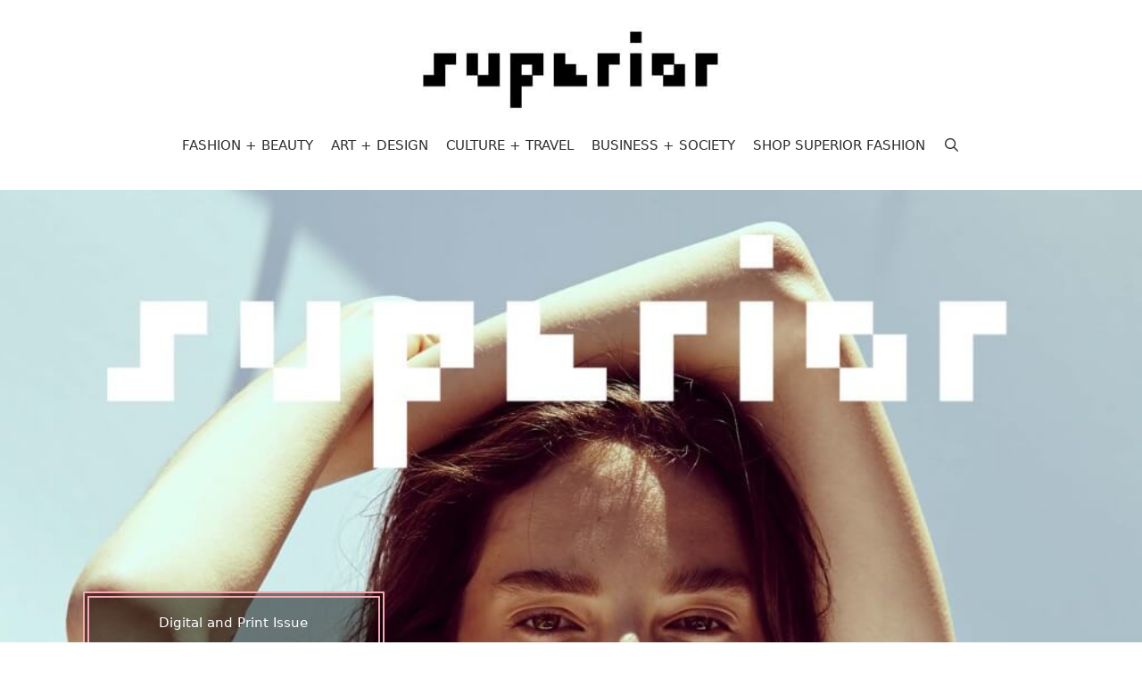

--- FILE ---
content_type: text/html; charset=UTF-8
request_url: https://www.superior-magazine.com/digital-issue-august-2016-out-now-4094/
body_size: 38359
content:
<!DOCTYPE html>
<html lang="en-GB">
<head>
	<meta charset="UTF-8">
	<link rel="profile" href="https://gmpg.org/xfn/11">
	<meta name='robots' content='index, follow, max-image-preview:large, max-snippet:-1, max-video-preview:-1' />
<meta name="viewport" content="width=device-width, initial-scale=1">
	<!-- This site is optimized with the Yoast SEO Premium plugin v17.6 (Yoast SEO v17.6) - https://yoast.com/wordpress/plugins/seo/ -->
	<title>Superior Magazine # 58 | The digital and print issue is out now</title>
	<meta name="description" content="Superior Magazine # 58 | In this digital and print issue find a review of Berlin Fashion Week S/S 17 and exclusive fashion editorials ..." />
	<link rel="canonical" href="https://www.superior-magazine.com/digital-issue-august-2016-out-now-4094/" />
	<meta property="og:locale" content="en_GB" />
	<meta property="og:type" content="article" />
	<meta property="og:title" content="Superior Magazine # 58" />
	<meta property="og:description" content="The&nbsp;Superior Magazine # 58&nbsp;digital issue is out now !!! It is also available as&nbsp;print&nbsp;and&nbsp;download. In this issue: Fashion" />
	<meta property="og:url" content="https://www.superior-magazine.com/digital-issue-august-2016-out-now-4094/" />
	<meta property="og:site_name" content="SUPERIOR MAGAZINE" />
	<meta property="article:publisher" content="https://www.facebook.com/SuperiorMagazine" />
	<meta property="article:published_time" content="2016-08-05T17:56:20+00:00" />
	<meta property="article:modified_time" content="2020-08-29T12:45:24+00:00" />
	<meta property="og:image" content="https://www.superior-magazine.com/wp-content/uploads/2018/10/superior-magazine-august-2016.jpg" />
	<meta property="og:image:width" content="1024" />
	<meta property="og:image:height" content="1326" />
	<meta name="twitter:card" content="summary_large_image" />
	<meta name="twitter:creator" content="@superiormag" />
	<meta name="twitter:site" content="@superiormag" />
	<meta name="twitter:label1" content="Written by" />
	<meta name="twitter:data1" content="Editorial Team" />
	<script type="application/ld+json" class="yoast-schema-graph">{"@context":"https://schema.org","@graph":[{"@type":"Organization","@id":"https://www.superior-magazine.com/#organization","name":"SUPERIOR MAGAZINE","url":"https://www.superior-magazine.com/","sameAs":["https://www.facebook.com/SuperiorMagazine","https://www.instagram.com/superiormag","https://www.pinterest.de/superiormag","https://twitter.com/superiormag"],"logo":{"@type":"ImageObject","@id":"https://www.superior-magazine.com/#logo","inLanguage":"en-GB","url":"https://www.superior-magazine.com/wp-content/uploads/2018/10/superior-logo-b-on-w-250x84-px.jpg","contentUrl":"https://www.superior-magazine.com/wp-content/uploads/2018/10/superior-logo-b-on-w-250x84-px.jpg","width":250,"height":84,"caption":"SUPERIOR MAGAZINE"},"image":{"@id":"https://www.superior-magazine.com/#logo"}},{"@type":"WebSite","@id":"https://www.superior-magazine.com/#website","url":"https://www.superior-magazine.com/","name":"SUPERIOR MAGAZINE","description":"International Magazine for Lifestyle and Business","publisher":{"@id":"https://www.superior-magazine.com/#organization"},"potentialAction":[{"@type":"SearchAction","target":{"@type":"EntryPoint","urlTemplate":"https://www.superior-magazine.com/?s={search_term_string}"},"query-input":"required name=search_term_string"}],"inLanguage":"en-GB"},{"@type":"ImageObject","@id":"https://www.superior-magazine.com/digital-issue-august-2016-out-now-4094/#primaryimage","inLanguage":"en-GB","url":"https://www.superior-magazine.com/wp-content/uploads/2018/10/superior-magazine-august-2016.jpg","contentUrl":"https://www.superior-magazine.com/wp-content/uploads/2018/10/superior-magazine-august-2016.jpg","width":1024,"height":1326,"caption":"Superior Magazine # August 2016 | Cover by R. Perry Flowers"},{"@type":"WebPage","@id":"https://www.superior-magazine.com/digital-issue-august-2016-out-now-4094/#webpage","url":"https://www.superior-magazine.com/digital-issue-august-2016-out-now-4094/","name":"Superior Magazine # 58 | The digital and print issue is out now","isPartOf":{"@id":"https://www.superior-magazine.com/#website"},"primaryImageOfPage":{"@id":"https://www.superior-magazine.com/digital-issue-august-2016-out-now-4094/#primaryimage"},"datePublished":"2016-08-05T17:56:20+00:00","dateModified":"2020-08-29T12:45:24+00:00","description":"Superior Magazine # 58 | In this digital and print issue find a review of Berlin Fashion Week S/S 17 and exclusive fashion editorials ...","breadcrumb":{"@id":"https://www.superior-magazine.com/digital-issue-august-2016-out-now-4094/#breadcrumb"},"inLanguage":"en-GB","potentialAction":[{"@type":"ReadAction","target":["https://www.superior-magazine.com/digital-issue-august-2016-out-now-4094/"]}]},{"@type":"BreadcrumbList","@id":"https://www.superior-magazine.com/digital-issue-august-2016-out-now-4094/#breadcrumb","itemListElement":[{"@type":"ListItem","position":1,"name":"Home","item":"https://www.superior-magazine.com/"},{"@type":"ListItem","position":2,"name":"Superior Magazine # 58"}]},{"@type":"Article","@id":"https://www.superior-magazine.com/digital-issue-august-2016-out-now-4094/#article","isPartOf":{"@id":"https://www.superior-magazine.com/digital-issue-august-2016-out-now-4094/#webpage"},"author":{"@id":"https://www.superior-magazine.com/#/schema/person/dd57aa1a5a7dcaef1b5d998c8c1561ca"},"headline":"Superior Magazine # 58","datePublished":"2016-08-05T17:56:20+00:00","dateModified":"2020-08-29T12:45:24+00:00","mainEntityOfPage":{"@id":"https://www.superior-magazine.com/digital-issue-august-2016-out-now-4094/#webpage"},"wordCount":85,"publisher":{"@id":"https://www.superior-magazine.com/#organization"},"image":{"@id":"https://www.superior-magazine.com/digital-issue-august-2016-out-now-4094/#primaryimage"},"thumbnailUrl":"https://www.superior-magazine.com/wp-content/uploads/2018/10/superior-magazine-august-2016.jpg","keywords":["2016","Arya Shirazi","August","August 2016","Berlin Fashion Week","Der Berliner Salon","Design","Ethical Fashion Show Berlin","Fashion","Fashion Editorial","Greenshowroom","H\u00fcsne Afsar","Photography","R. Perry Flowers","Spring/Summer 2017","Superior Magazine # 58","SUPERIOR Magazine # August\u00a02016","Superior Magazine Digital Issue","Sustainable Fashion","Wataru Tominaga"],"articleSection":["ART + DESIGN","CULTURE + TRAVEL","FASHION + BEAUTY"],"inLanguage":"en-GB"},{"@type":"Person","@id":"https://www.superior-magazine.com/#/schema/person/dd57aa1a5a7dcaef1b5d998c8c1561ca","name":"Editorial Team","image":{"@type":"ImageObject","@id":"https://www.superior-magazine.com/#personlogo","inLanguage":"en-GB","url":"https://secure.gravatar.com/avatar/45f065df90bae239dce467c41b0814e4?s=96&d=mm&r=g","contentUrl":"https://secure.gravatar.com/avatar/45f065df90bae239dce467c41b0814e4?s=96&d=mm&r=g","caption":"Editorial Team"},"url":"https://www.superior-magazine.com/author/editorial-team/"}]}</script>
	<!-- / Yoast SEO Premium plugin. -->


<link rel='dns-prefetch' href='//www.superior-magazine.com' />
<link rel='dns-prefetch' href='//apis.google.com' />
<link rel='dns-prefetch' href='//s.w.org' />
<link rel="alternate" type="application/rss+xml" title="SUPERIOR MAGAZINE &raquo; Feed" href="https://www.superior-magazine.com/feed/" />
<link rel="alternate" type="application/rss+xml" title="SUPERIOR MAGAZINE &raquo; Comments Feed" href="https://www.superior-magazine.com/comments/feed/" />
<link rel="alternate" type="application/rss+xml" title="SUPERIOR MAGAZINE &raquo; Superior Magazine # 58 Comments Feed" href="https://www.superior-magazine.com/digital-issue-august-2016-out-now-4094/feed/" />
		<!-- This site uses the Google Analytics by MonsterInsights plugin v7.17.0 - Using Analytics tracking - https://www.monsterinsights.com/ -->
							<script src="//www.googletagmanager.com/gtag/js?id=UA-125419101-2"  type="text/javascript" data-cfasync="false"></script>
			<script type="text/javascript" data-cfasync="false">
				var mi_version = '7.17.0';
				var mi_track_user = true;
				var mi_no_track_reason = '';
				
								var disableStr = 'ga-disable-UA-125419101-2';

				/* Function to detect opted out users */
				function __gtagTrackerIsOptedOut() {
					return document.cookie.indexOf( disableStr + '=true' ) > - 1;
				}

				/* Disable tracking if the opt-out cookie exists. */
				if ( __gtagTrackerIsOptedOut() ) {
					window[disableStr] = true;
				}

				/* Opt-out function */
				function __gtagTrackerOptout() {
					document.cookie = disableStr + '=true; expires=Thu, 31 Dec 2099 23:59:59 UTC; path=/';
					window[disableStr] = true;
				}

				if ( 'undefined' === typeof gaOptout ) {
					function gaOptout() {
						__gtagTrackerOptout();
					}
				}
								window.dataLayer = window.dataLayer || [];
				if ( mi_track_user ) {
					function __gtagTracker() {dataLayer.push( arguments );}
					__gtagTracker( 'js', new Date() );
					__gtagTracker( 'set', {
						'developer_id.dZGIzZG' : true,
						                    });
					__gtagTracker( 'config', 'UA-125419101-2', {
						forceSSL:true,anonymize_ip:true,					} );
										window.gtag = __gtagTracker;										(
						function () {
							/* https://developers.google.com/analytics/devguides/collection/analyticsjs/ */
							/* ga and __gaTracker compatibility shim. */
							var noopfn = function () {
								return null;
							};
							var newtracker = function () {
								return new Tracker();
							};
							var Tracker = function () {
								return null;
							};
							var p = Tracker.prototype;
							p.get = noopfn;
							p.set = noopfn;
							p.send = function (){
								var args = Array.prototype.slice.call(arguments);
								args.unshift( 'send' );
								__gaTracker.apply(null, args);
							};
							var __gaTracker = function () {
								var len = arguments.length;
								if ( len === 0 ) {
									return;
								}
								var f = arguments[len - 1];
								if ( typeof f !== 'object' || f === null || typeof f.hitCallback !== 'function' ) {
									if ( 'send' === arguments[0] ) {
										var hitConverted, hitObject = false, action;
										if ( 'event' === arguments[1] ) {
											if ( 'undefined' !== typeof arguments[3] ) {
												hitObject = {
													'eventAction': arguments[3],
													'eventCategory': arguments[2],
													'eventLabel': arguments[4],
													'value': arguments[5] ? arguments[5] : 1,
												}
											}
										}
										if ( typeof arguments[2] === 'object' ) {
											hitObject = arguments[2];
										}
										if ( typeof arguments[5] === 'object' ) {
											Object.assign( hitObject, arguments[5] );
										}
										if ( 'undefined' !== typeof (
											arguments[1].hitType
										) ) {
											hitObject = arguments[1];
										}
										if ( hitObject ) {
											action = 'timing' === arguments[1].hitType ? 'timing_complete' : hitObject.eventAction;
											hitConverted = mapArgs( hitObject );
											__gtagTracker( 'event', action, hitConverted );
										}
									}
									return;
								}

								function mapArgs( args ) {
									var gaKey, hit = {};
									var gaMap = {
										'eventCategory': 'event_category',
										'eventAction': 'event_action',
										'eventLabel': 'event_label',
										'eventValue': 'event_value',
										'nonInteraction': 'non_interaction',
										'timingCategory': 'event_category',
										'timingVar': 'name',
										'timingValue': 'value',
										'timingLabel': 'event_label',
									};
									for ( gaKey in gaMap ) {
										if ( 'undefined' !== typeof args[gaKey] ) {
											hit[gaMap[gaKey]] = args[gaKey];
										}
									}
									return hit;
								}

								try {
									f.hitCallback();
								} catch ( ex ) {
								}
							};
							__gaTracker.create = newtracker;
							__gaTracker.getByName = newtracker;
							__gaTracker.getAll = function () {
								return [];
							};
							__gaTracker.remove = noopfn;
							__gaTracker.loaded = true;
							window['__gaTracker'] = __gaTracker;
						}
					)();
									} else {
										console.log( "" );
					( function () {
							function __gtagTracker() {
								return null;
							}
							window['__gtagTracker'] = __gtagTracker;
							window['gtag'] = __gtagTracker;
					} )();
									}
			</script>
				<!-- / Google Analytics by MonsterInsights -->
		    <script type="text/javascript">
        /* Google Analytics Opt-Out by WP-Buddy | https://wp-buddy.com/products/plugins/google-analytics-opt-out */
				        var gaoop_disable_str = disableStr;
		        if (document.cookie.indexOf(gaoop_disable_str + '=true') > -1) {
            window[gaoop_disable_str] = true;
        }

        function gaoop_analytics_optout() {
            document.cookie = gaoop_disable_str + '=true; expires=Thu, 31 Dec 2099 23:59:59 UTC; SameSite=Strict; path=/';
            window[gaoop_disable_str] = true;
			alert('Thanks. We have set a cookie so that Google Analytics data collection will be disabled on your next visit.');        }
		    </script>
			<script>
			window._wpemojiSettings = {"baseUrl":"https:\/\/s.w.org\/images\/core\/emoji\/13.0.1\/72x72\/","ext":".png","svgUrl":"https:\/\/s.w.org\/images\/core\/emoji\/13.0.1\/svg\/","svgExt":".svg","source":{"concatemoji":"https:\/\/www.superior-magazine.com\/wp-includes\/js\/wp-emoji-release.min.js?ver=5.7.14"}};
			!function(e,a,t){var n,r,o,i=a.createElement("canvas"),p=i.getContext&&i.getContext("2d");function s(e,t){var a=String.fromCharCode;p.clearRect(0,0,i.width,i.height),p.fillText(a.apply(this,e),0,0);e=i.toDataURL();return p.clearRect(0,0,i.width,i.height),p.fillText(a.apply(this,t),0,0),e===i.toDataURL()}function c(e){var t=a.createElement("script");t.src=e,t.defer=t.type="text/javascript",a.getElementsByTagName("head")[0].appendChild(t)}for(o=Array("flag","emoji"),t.supports={everything:!0,everythingExceptFlag:!0},r=0;r<o.length;r++)t.supports[o[r]]=function(e){if(!p||!p.fillText)return!1;switch(p.textBaseline="top",p.font="600 32px Arial",e){case"flag":return s([127987,65039,8205,9895,65039],[127987,65039,8203,9895,65039])?!1:!s([55356,56826,55356,56819],[55356,56826,8203,55356,56819])&&!s([55356,57332,56128,56423,56128,56418,56128,56421,56128,56430,56128,56423,56128,56447],[55356,57332,8203,56128,56423,8203,56128,56418,8203,56128,56421,8203,56128,56430,8203,56128,56423,8203,56128,56447]);case"emoji":return!s([55357,56424,8205,55356,57212],[55357,56424,8203,55356,57212])}return!1}(o[r]),t.supports.everything=t.supports.everything&&t.supports[o[r]],"flag"!==o[r]&&(t.supports.everythingExceptFlag=t.supports.everythingExceptFlag&&t.supports[o[r]]);t.supports.everythingExceptFlag=t.supports.everythingExceptFlag&&!t.supports.flag,t.DOMReady=!1,t.readyCallback=function(){t.DOMReady=!0},t.supports.everything||(n=function(){t.readyCallback()},a.addEventListener?(a.addEventListener("DOMContentLoaded",n,!1),e.addEventListener("load",n,!1)):(e.attachEvent("onload",n),a.attachEvent("onreadystatechange",function(){"complete"===a.readyState&&t.readyCallback()})),(n=t.source||{}).concatemoji?c(n.concatemoji):n.wpemoji&&n.twemoji&&(c(n.twemoji),c(n.wpemoji)))}(window,document,window._wpemojiSettings);
		</script>
		<style>
img.wp-smiley,
img.emoji {
	display: inline !important;
	border: none !important;
	box-shadow: none !important;
	height: 1em !important;
	width: 1em !important;
	margin: 0 .07em !important;
	vertical-align: -0.1em !important;
	background: none !important;
	padding: 0 !important;
}
</style>
	<link rel='stylesheet' id='wp-block-library-css'  href='https://www.superior-magazine.com/wp-includes/css/dist/block-library/style.min.css?ver=5.7.14' media='all' />
<link rel='stylesheet' id='ae-pro-css-css'  href='https://www.superior-magazine.com/wp-content/plugins/anywhere-elementor-pro/includes/assets/css/ae-pro.min.css?ver=2.21.3' media='all' />
<link rel='stylesheet' id='bootstrap-css'  href='https://www.superior-magazine.com/wp-content/plugins/modal-for-elementor/css/bootstrap.css?ver=5.7.14' media='all' />
<link rel='stylesheet' id='modal-popup-css'  href='https://www.superior-magazine.com/wp-content/plugins/modal-for-elementor/css/popup.css?ver=5.7.14' media='all' />
<link rel='stylesheet' id='wpforms-full-css'  href='https://www.superior-magazine.com/wp-content/plugins/wpforms-lite/assets/css/wpforms-full.min.css?ver=1.7.1.2' media='all' />
<link rel='stylesheet' id='55eab4a5e-css'  href='https://www.superior-magazine.com/wp-content/uploads/essential-addons-elementor/734e5f942.min.css?ver=1769290663' media='all' />
<link rel='stylesheet' id='vegas-css-css'  href='https://www.superior-magazine.com/wp-content/plugins/anywhere-elementor-pro/includes/assets/lib/vegas/vegas.min.css?ver=2.4.0' media='all' />
<link rel='stylesheet' id='generate-style-grid-css'  href='https://www.superior-magazine.com/wp-content/themes/generatepress/assets/css/unsemantic-grid.min.css?ver=3.1.0' media='all' />
<link rel='stylesheet' id='generate-style-css'  href='https://www.superior-magazine.com/wp-content/themes/generatepress/assets/css/style.min.css?ver=3.1.0' media='all' />
<style id='generate-style-inline-css'>
body{background-color:#ffffff;color:#3a3a3a;}a{color:#3a3a3a;}a:hover, a:focus, a:active{color:#9c9c9c;}body .grid-container{max-width:1280px;}.wp-block-group__inner-container{max-width:1280px;margin-left:auto;margin-right:auto;}.generate-back-to-top{font-size:20px;border-radius:3px;position:fixed;bottom:30px;right:30px;line-height:40px;width:40px;text-align:center;z-index:10;transition:opacity 300ms ease-in-out;}.navigation-search{position:absolute;left:-99999px;pointer-events:none;visibility:hidden;z-index:20;width:100%;top:0;transition:opacity 100ms ease-in-out;opacity:0;}.navigation-search.nav-search-active{left:0;right:0;pointer-events:auto;visibility:visible;opacity:1;}.navigation-search input[type="search"]{outline:0;border:0;vertical-align:bottom;line-height:1;opacity:0.9;width:100%;z-index:20;border-radius:0;-webkit-appearance:none;height:60px;}.navigation-search input::-ms-clear{display:none;width:0;height:0;}.navigation-search input::-ms-reveal{display:none;width:0;height:0;}.navigation-search input::-webkit-search-decoration, .navigation-search input::-webkit-search-cancel-button, .navigation-search input::-webkit-search-results-button, .navigation-search input::-webkit-search-results-decoration{display:none;}.main-navigation li.search-item{z-index:21;}li.search-item.active{transition:opacity 100ms ease-in-out;}.nav-left-sidebar .main-navigation li.search-item.active,.nav-right-sidebar .main-navigation li.search-item.active{width:auto;display:inline-block;float:right;}.gen-sidebar-nav .navigation-search{top:auto;bottom:0;}:root{--contrast:#222222;--contrast-2:#575760;--contrast-3:#b2b2be;--base:#f0f0f0;--base-2:#f7f8f9;--base-3:#ffffff;--accent:#1e73be;}.has-contrast-color{color:#222222;}.has-contrast-background-color{background-color:#222222;}.has-contrast-2-color{color:#575760;}.has-contrast-2-background-color{background-color:#575760;}.has-contrast-3-color{color:#b2b2be;}.has-contrast-3-background-color{background-color:#b2b2be;}.has-base-color{color:#f0f0f0;}.has-base-background-color{background-color:#f0f0f0;}.has-base-2-color{color:#f7f8f9;}.has-base-2-background-color{background-color:#f7f8f9;}.has-base-3-color{color:#ffffff;}.has-base-3-background-color{background-color:#ffffff;}.has-accent-color{color:#1e73be;}.has-accent-background-color{background-color:#1e73be;}body, button, input, select, textarea{font-family:-apple-system, system-ui, BlinkMacSystemFont, "Segoe UI", Helvetica, Arial, sans-serif, "Apple Color Emoji", "Segoe UI Emoji", "Segoe UI Symbol";}body{line-height:1.5;}.entry-content > [class*="wp-block-"]:not(:last-child){margin-bottom:1.5em;}.main-title{font-size:45px;}.main-navigation .main-nav ul ul li a{font-size:14px;}.sidebar .widget, .footer-widgets .widget{font-size:17px;}h1{font-weight:300;font-size:40px;}h2{font-weight:300;font-size:30px;}h3{font-size:20px;}h4{font-size:inherit;}h5{font-size:inherit;}@media (max-width:768px){.main-title{font-size:30px;}h1{font-size:30px;}h2{font-size:25px;}}.top-bar{background-color:#636363;color:#ffffff;}.top-bar a{color:#ffffff;}.top-bar a:hover{color:#303030;}.site-header{background-color:#ffffff;color:#3a3a3a;}.site-header a{color:#3a3a3a;}.main-title a,.main-title a:hover{color:#222222;}.site-description{color:#757575;}.mobile-menu-control-wrapper .menu-toggle,.mobile-menu-control-wrapper .menu-toggle:hover,.mobile-menu-control-wrapper .menu-toggle:focus,.has-inline-mobile-toggle #site-navigation.toggled{background-color:rgba(0, 0, 0, 0.02);}.main-navigation,.main-navigation ul ul{background-color:#ffffff;}.main-navigation .main-nav ul li a, .main-navigation .menu-toggle, .main-navigation .menu-bar-items{color:#2e2e2e;}.main-navigation .main-nav ul li:not([class*="current-menu-"]):hover > a, .main-navigation .main-nav ul li:not([class*="current-menu-"]):focus > a, .main-navigation .main-nav ul li.sfHover:not([class*="current-menu-"]) > a, .main-navigation .menu-bar-item:hover > a, .main-navigation .menu-bar-item.sfHover > a{color:#999999;background-color:#ffffff;}button.menu-toggle:hover,button.menu-toggle:focus,.main-navigation .mobile-bar-items a,.main-navigation .mobile-bar-items a:hover,.main-navigation .mobile-bar-items a:focus{color:#2e2e2e;}.main-navigation .main-nav ul li[class*="current-menu-"] > a{color:#999999;background-color:#ffffff;}.navigation-search input[type="search"],.navigation-search input[type="search"]:active, .navigation-search input[type="search"]:focus, .main-navigation .main-nav ul li.search-item.active > a, .main-navigation .menu-bar-items .search-item.active > a{color:#999999;background-color:#ffffff;}.main-navigation ul ul{background-color:#999999;}.main-navigation .main-nav ul ul li a{color:#ffffff;}.main-navigation .main-nav ul ul li:not([class*="current-menu-"]):hover > a,.main-navigation .main-nav ul ul li:not([class*="current-menu-"]):focus > a, .main-navigation .main-nav ul ul li.sfHover:not([class*="current-menu-"]) > a{color:#666666;background-color:#999999;}.main-navigation .main-nav ul ul li[class*="current-menu-"] > a{color:#ffffff;background-color:#4f4f4f;}.separate-containers .inside-article, .separate-containers .comments-area, .separate-containers .page-header, .one-container .container, .separate-containers .paging-navigation, .inside-page-header{background-color:#ffffff;}.entry-meta{color:#595959;}.entry-meta a{color:#595959;}.entry-meta a:hover{color:#1e73be;}.sidebar .widget{background-color:#ffffff;}.sidebar .widget .widget-title{color:#000000;}.footer-widgets{background-color:#2e2e2e;}.footer-widgets a{color:#9c9c9c;}.footer-widgets a:hover{color:#ffffff;}.footer-widgets .widget-title{color:#2e2e2e;}.site-info{color:#ffffff;background-color:#222222;}.site-info a{color:#ffffff;}.site-info a:hover{color:#606060;}.footer-bar .widget_nav_menu .current-menu-item a{color:#606060;}input[type="text"],input[type="email"],input[type="url"],input[type="password"],input[type="search"],input[type="tel"],input[type="number"],textarea,select{color:#666666;background-color:#fafafa;border-color:#cccccc;}input[type="text"]:focus,input[type="email"]:focus,input[type="url"]:focus,input[type="password"]:focus,input[type="search"]:focus,input[type="tel"]:focus,input[type="number"]:focus,textarea:focus,select:focus{color:#666666;background-color:#ffffff;border-color:#bfbfbf;}button,html input[type="button"],input[type="reset"],input[type="submit"],a.button,a.wp-block-button__link:not(.has-background){color:#ffffff;background-color:#666666;}button:hover,html input[type="button"]:hover,input[type="reset"]:hover,input[type="submit"]:hover,a.button:hover,button:focus,html input[type="button"]:focus,input[type="reset"]:focus,input[type="submit"]:focus,a.button:focus,a.wp-block-button__link:not(.has-background):active,a.wp-block-button__link:not(.has-background):focus,a.wp-block-button__link:not(.has-background):hover{color:#ffffff;background-color:#3f3f3f;}a.generate-back-to-top{background-color:rgba( 0,0,0,0.4 );color:#ffffff;}a.generate-back-to-top:hover,a.generate-back-to-top:focus{background-color:rgba( 0,0,0,0.6 );color:#ffffff;}@media (max-width: 768px){.main-navigation .menu-bar-item:hover > a, .main-navigation .menu-bar-item.sfHover > a{background:none;color:#2e2e2e;}}.inside-top-bar{padding:10px;}.inside-header{padding:30px 30px 15px 30px;}.separate-containers .inside-article, .separate-containers .comments-area, .separate-containers .page-header, .separate-containers .paging-navigation, .one-container .site-content, .inside-page-header{padding:30px 0px 0px 0px;}.site-main .wp-block-group__inner-container{padding:30px 0px 0px 0px;}.entry-content .alignwide, body:not(.no-sidebar) .entry-content .alignfull{margin-left:-0px;width:calc(100% + 0px);max-width:calc(100% + 0px);}.one-container.right-sidebar .site-main,.one-container.both-right .site-main{margin-right:0px;}.one-container.left-sidebar .site-main,.one-container.both-left .site-main{margin-left:0px;}.one-container.both-sidebars .site-main{margin:0px;}.main-navigation .main-nav ul li a,.menu-toggle,.main-navigation .mobile-bar-items a{padding-left:10px;padding-right:10px;line-height:40px;}.main-navigation .main-nav ul ul li a{padding:20px 10px 20px 10px;}.navigation-search input[type="search"]{height:40px;}.rtl .menu-item-has-children .dropdown-menu-toggle{padding-left:10px;}.menu-item-has-children .dropdown-menu-toggle{padding-right:10px;}.menu-item-has-children ul .dropdown-menu-toggle{padding-top:20px;padding-bottom:20px;margin-top:-20px;}.rtl .main-navigation .main-nav ul li.menu-item-has-children > a{padding-right:10px;}.site-info{padding:20px;}@media (max-width:768px){.separate-containers .inside-article, .separate-containers .comments-area, .separate-containers .page-header, .separate-containers .paging-navigation, .one-container .site-content, .inside-page-header{padding:0px 20px 0px 20px;}.site-main .wp-block-group__inner-container{padding:0px 20px 0px 20px;}.site-info{padding-right:10px;padding-left:10px;}.entry-content .alignwide, body:not(.no-sidebar) .entry-content .alignfull{margin-left:-20px;width:calc(100% + 40px);max-width:calc(100% + 40px);}}.one-container .sidebar .widget{padding:0px;}/* End cached CSS */@media (max-width: 768px){.main-navigation .menu-toggle,.main-navigation .mobile-bar-items,.sidebar-nav-mobile:not(#sticky-placeholder){display:block;}.main-navigation ul,.gen-sidebar-nav{display:none;}[class*="nav-float-"] .site-header .inside-header > *{float:none;clear:both;}}
.dynamic-author-image-rounded{border-radius:100%;}.dynamic-featured-image, .dynamic-author-image{vertical-align:middle;}.one-container.blog .dynamic-content-template:not(:last-child), .one-container.archive .dynamic-content-template:not(:last-child){padding-bottom:0px;}.dynamic-entry-excerpt > p:last-child{margin-bottom:0px;}
.main-navigation .navigation-logo img {height:40px;}@media (max-width: 1290px) {.main-navigation .navigation-logo.site-logo {margin-left:0;}body.sticky-menu-logo.nav-float-left .main-navigation .site-logo.navigation-logo {margin-right:0;}}.main-navigation .main-nav ul li a,.menu-toggle,.main-navigation .mobile-bar-items a{transition: line-height 300ms ease}.main-navigation.toggled .main-nav > ul{background-color: #ffffff}
@media (max-width: 1024px),(min-width:1025px){.main-navigation.sticky-navigation-transition .main-nav > ul > li > a,.sticky-navigation-transition .menu-toggle,.main-navigation.sticky-navigation-transition .mobile-bar-items a, .sticky-navigation-transition .navigation-branding .main-title{line-height:50px;}.main-navigation.sticky-navigation-transition .site-logo img, .main-navigation.sticky-navigation-transition .navigation-search input[type="search"], .main-navigation.sticky-navigation-transition .navigation-branding img{height:50px;}}
</style>
<link rel='stylesheet' id='generate-mobile-style-css'  href='https://www.superior-magazine.com/wp-content/themes/generatepress/assets/css/mobile.min.css?ver=3.1.0' media='all' />
<link rel='stylesheet' id='generate-font-icons-css'  href='https://www.superior-magazine.com/wp-content/themes/generatepress/assets/css/components/font-icons.min.css?ver=3.1.0' media='all' />
<link rel='stylesheet' id='borlabs-cookie-css'  href='https://www.superior-magazine.com/wp-content/cache/borlabs-cookie/borlabs-cookie_1_en.css?ver=2.2.28-13' media='all' />
<link rel='stylesheet' id='nextgen_widgets_style-css'  href='https://www.superior-magazine.com/wp-content/plugins/nextgen-gallery/products/photocrati_nextgen/modules/widget/static/widgets.css?ver=3.17' media='all' />
<link rel='stylesheet' id='nextgen_basic_thumbnails_style-css'  href='https://www.superior-magazine.com/wp-content/plugins/nextgen-gallery/products/photocrati_nextgen/modules/nextgen_basic_gallery/static/thumbnails/nextgen_basic_thumbnails.css?ver=3.17' media='all' />
<link rel='stylesheet' id='nextgen_basic_slideshow_style-css'  href='https://www.superior-magazine.com/wp-content/plugins/nextgen-gallery/products/photocrati_nextgen/modules/nextgen_basic_gallery/static/slideshow/ngg_basic_slideshow.css?ver=3.17' media='all' />
<link rel='stylesheet' id='generate-blog-images-css'  href='https://www.superior-magazine.com/wp-content/plugins/gp-premium/blog/functions/css/featured-images.min.css?ver=2.1.1' media='all' />
<link rel='stylesheet' id='generate-sticky-css'  href='https://www.superior-magazine.com/wp-content/plugins/gp-premium/menu-plus/functions/css/sticky.min.css?ver=2.1.1' media='all' />
<link rel='stylesheet' id='generate-menu-logo-css'  href='https://www.superior-magazine.com/wp-content/plugins/gp-premium/menu-plus/functions/css/menu-logo.min.css?ver=2.1.1' media='all' />
<style id='generate-menu-logo-inline-css'>
@media (max-width: 768px){.sticky-menu-logo .navigation-stick:not(.mobile-header-navigation) .menu-toggle,.menu-logo .main-navigation:not(.mobile-header-navigation) .menu-toggle{display:inline-block;clear:none;width:auto;float:right;}.sticky-menu-logo .navigation-stick:not(.mobile-header-navigation) .mobile-bar-items,.menu-logo .main-navigation:not(.mobile-header-navigation) .mobile-bar-items{position:relative;float:right;}.regular-menu-logo .main-navigation:not(.navigation-stick):not(.mobile-header-navigation) .menu-toggle{display:inline-block;clear:none;width:auto;float:right;}.regular-menu-logo .main-navigation:not(.navigation-stick):not(.mobile-header-navigation) .mobile-bar-items{position:relative;float:right;}body[class*="nav-float-"].menu-logo-enabled:not(.sticky-menu-logo) .main-navigation .main-nav{display:block;}.sticky-menu-logo.nav-float-left .navigation-stick:not(.mobile-header-navigation) .menu-toggle,.menu-logo.nav-float-left .main-navigation:not(.mobile-header-navigation) .menu-toggle,.regular-menu-logo.nav-float-left .main-navigation:not(.navigation-stick):not(.mobile-header-navigation) .menu-toggle{float:left;}}
</style>
<link rel='stylesheet' id='elementor-frontend-legacy-css'  href='https://www.superior-magazine.com/wp-content/plugins/elementor/assets/css/frontend-legacy.min.css?ver=3.4.8' media='all' />
<link rel='stylesheet' id='elementor-frontend-css'  href='https://www.superior-magazine.com/wp-content/plugins/elementor/assets/css/frontend.min.css?ver=3.4.8' media='all' />
<link rel='stylesheet' id='elementor-post-1904-css'  href='https://www.superior-magazine.com/wp-content/uploads/elementor/css/post-1904.css?ver=1637610840' media='all' />
<link rel='stylesheet' id='elementor-icons-shared-0-css'  href='https://www.superior-magazine.com/wp-content/plugins/elementor/assets/lib/font-awesome/css/fontawesome.min.css?ver=5.15.3' media='all' />
<link rel='stylesheet' id='elementor-icons-fa-solid-css'  href='https://www.superior-magazine.com/wp-content/plugins/elementor/assets/lib/font-awesome/css/solid.min.css?ver=5.15.3' media='all' />
<link rel='stylesheet' id='elementor-icons-fa-brands-css'  href='https://www.superior-magazine.com/wp-content/plugins/elementor/assets/lib/font-awesome/css/brands.min.css?ver=5.15.3' media='all' />
<script src='https://www.superior-magazine.com/wp-includes/js/jquery/jquery.min.js?ver=3.5.1' id='jquery-core-js'></script>
<script src='https://www.superior-magazine.com/wp-includes/js/jquery/jquery-migrate.min.js?ver=3.3.2' id='jquery-migrate-js'></script>
<script id='monsterinsights-frontend-script-js-extra'>
var monsterinsights_frontend = {"js_events_tracking":"true","download_extensions":"doc,pdf,ppt,zip,xls,docx,pptx,xlsx","inbound_paths":"[]","home_url":"https:\/\/www.superior-magazine.com","hash_tracking":"false","ua":"UA-125419101-2"};
</script>
<script src='https://www.superior-magazine.com/wp-content/plugins/google-analytics-premium/assets/js/frontend-gtag.min.js?ver=7.17.0' id='monsterinsights-frontend-script-js'></script>
<script src='https://www.superior-magazine.com/wp-content/plugins/modal-for-elementor/js/jquery.cookie.js' id='jquery-cookie-js'></script>
<script id='borlabs-cookie-prioritize-js-extra'>
var borlabsCookiePrioritized = {"domain":"www.superior-magazine.com","path":"\/","version":"1","bots":"1","optInJS":{"statistics":{"google-analytics":"[base64]"},"marketing":{"facebook-pixel":"[base64]"}}};
</script>
<script src='https://www.superior-magazine.com/wp-content/plugins/borlabs-cookie/javascript/borlabs-cookie-prioritize.min.js?ver=2.2.28' id='borlabs-cookie-prioritize-js'></script>
<link rel="https://api.w.org/" href="https://www.superior-magazine.com/wp-json/" /><link rel="alternate" type="application/json" href="https://www.superior-magazine.com/wp-json/wp/v2/posts/4094" /><link rel="EditURI" type="application/rsd+xml" title="RSD" href="https://www.superior-magazine.com/xmlrpc.php?rsd" />
<link rel="wlwmanifest" type="application/wlwmanifest+xml" href="https://www.superior-magazine.com/wp-includes/wlwmanifest.xml" /> 
<meta name="generator" content="WordPress 5.7.14" />
<link rel='shortlink' href='https://www.superior-magazine.com/?p=4094' />
<link rel="alternate" type="application/json+oembed" href="https://www.superior-magazine.com/wp-json/oembed/1.0/embed?url=https%3A%2F%2Fwww.superior-magazine.com%2Fdigital-issue-august-2016-out-now-4094%2F" />
<link rel="alternate" type="text/xml+oembed" href="https://www.superior-magazine.com/wp-json/oembed/1.0/embed?url=https%3A%2F%2Fwww.superior-magazine.com%2Fdigital-issue-august-2016-out-now-4094%2F&#038;format=xml" />

<!-- This site is using AdRotate v5.8.21 to display their advertisements - https://ajdg.solutions/ -->
<!-- AdRotate CSS -->
<style type="text/css" media="screen">
	.g { margin:0px; padding:0px; overflow:hidden; line-height:1; zoom:1; }
	.g img { height:auto; }
	.g-col { position:relative; float:left; }
	.g-col:first-child { margin-left: 0; }
	.g-col:last-child { margin-right: 0; }
	@media only screen and (max-width: 480px) {
		.g-col, .g-dyn, .g-single { width:100%; margin-left:0; margin-right:0; }
	}
</style>
<!-- /AdRotate CSS -->

<style type="text/css">/** Google Analytics Opt Out Custom CSS **/.gaoop {color: #ffffff; line-height: 2; position: fixed; bottom: 0; left: 0; width: 100%; -webkit-box-shadow: 0 4px 15px rgba(0, 0, 0, 0.4); -moz-box-shadow: 0 4px 15px rgba(0, 0, 0, 0.4); box-shadow: 0 4px 15px rgba(0, 0, 0, 0.4); background-color: #0E90D2; padding: 1rem; margin: 0; display: flex; align-items: center; justify-content: space-between; } .gaoop-hidden {display: none; } .gaoop-checkbox:checked + .gaoop {width: auto; right: 0; left: auto; opacity: 0.5; ms-filter: "progid:DXImageTransform.Microsoft.Alpha(Opacity=50)"; filter: alpha(opacity=50); -moz-opacity: 0.5; -khtml-opacity: 0.5; } .gaoop-checkbox:checked + .gaoop .gaoop-close-icon {display: none; } .gaoop-checkbox:checked + .gaoop .gaoop-opt-out-content {display: none; } input.gaoop-checkbox {display: none; } .gaoop a {color: #67C2F0; text-decoration: none; } .gaoop a:hover {color: #ffffff; text-decoration: underline; } .gaoop-info-icon {margin: 0; padding: 0; cursor: pointer; } .gaoop svg {position: relative; margin: 0; padding: 0; width: auto; height: 25px; } .gaoop-close-icon {cursor: pointer; position: relative; opacity: 0.5; ms-filter: "progid:DXImageTransform.Microsoft.Alpha(Opacity=50)"; filter: alpha(opacity=50); -moz-opacity: 0.5; -khtml-opacity: 0.5; margin: 0; padding: 0; text-align: center; vertical-align: top; display: inline-block; } .gaoop-close-icon:hover {z-index: 1; opacity: 1; ms-filter: "progid:DXImageTransform.Microsoft.Alpha(Opacity=100)"; filter: alpha(opacity=100); -moz-opacity: 1; -khtml-opacity: 1; } .gaoop_closed .gaoop-opt-out-link, .gaoop_closed .gaoop-close-icon {display: none; } .gaoop_closed:hover {opacity: 1; ms-filter: "progid:DXImageTransform.Microsoft.Alpha(Opacity=100)"; filter: alpha(opacity=100); -moz-opacity: 1; -khtml-opacity: 1; } .gaoop_closed .gaoop-opt-out-content {display: none; } .gaoop_closed .gaoop-info-icon {width: 100%; } .gaoop-opt-out-content {display: inline-block; vertical-align: top; } </style><link rel="pingback" href="https://www.superior-magazine.com/xmlrpc.php">

<!-- Facebook Pixel Code -->
<script type='text/javascript'>
!function(f,b,e,v,n,t,s){if(f.fbq)return;n=f.fbq=function(){n.callMethod?
n.callMethod.apply(n,arguments):n.queue.push(arguments)};if(!f._fbq)f._fbq=n;
n.push=n;n.loaded=!0;n.version='2.0';n.queue=[];t=b.createElement(e);t.async=!0;
t.src=v;s=b.getElementsByTagName(e)[0];s.parentNode.insertBefore(t,s)}(window,
document,'script','https://connect.facebook.net/en_US/fbevents.js');
</script>
<!-- End Facebook Pixel Code -->
<script type='text/javascript'>
  fbq('init', '386030722316964', {}, {
    "agent": "wordpress-5.7.14-3.0.6"
});
</script><script type='text/javascript'>
  fbq('track', 'PageView', []);
</script>
<!-- Facebook Pixel Code -->
<noscript>
<img height="1" width="1" style="display:none" alt="fbpx"
src="https://www.facebook.com/tr?id=386030722316964&ev=PageView&noscript=1" />
</noscript>
<!-- End Facebook Pixel Code -->
<link rel="icon" href="https://www.superior-magazine.com/wp-content/uploads/2018/10/cropped-superior-icon-b-on-w-600-px-32x32.jpg" sizes="32x32" />
<link rel="icon" href="https://www.superior-magazine.com/wp-content/uploads/2018/10/cropped-superior-icon-b-on-w-600-px-192x192.jpg" sizes="192x192" />
<link rel="apple-touch-icon" href="https://www.superior-magazine.com/wp-content/uploads/2018/10/cropped-superior-icon-b-on-w-600-px-180x180.jpg" />
<meta name="msapplication-TileImage" content="https://www.superior-magazine.com/wp-content/uploads/2018/10/cropped-superior-icon-b-on-w-600-px-270x270.jpg" />
<link rel='stylesheet' id='elementor-post-8703-css'  href='https://www.superior-magazine.com/wp-content/uploads/elementor/css/post-8703.css?ver=1637609798' media='all' />
<link rel='stylesheet' id='elementor-post-2673-css'  href='https://www.superior-magazine.com/wp-content/uploads/elementor/css/post-2673.css?ver=1637609571' media='all' />
<link rel='stylesheet' id='elementor-icons-css'  href='https://www.superior-magazine.com/wp-content/plugins/elementor/assets/lib/eicons/css/elementor-icons.min.css?ver=5.13.0' media='all' />
<style id='elementor-icons-inline-css'>

		.elementor-add-new-section .elementor-add-templately-promo-button{
            background-color: #5d4fff;
            background-image: url(https://www.superior-magazine.com/wp-content/plugins/essential-addons-for-elementor-lite/assets/admin/images/templately/logo-icon.svg);
            background-repeat: no-repeat;
            background-position: center center;
            margin-left: 5px;
            position: relative;
            bottom: 5px;
        }
</style>
<link rel='stylesheet' id='elementor-post-7857-css'  href='https://www.superior-magazine.com/wp-content/uploads/elementor/css/post-7857.css?ver=1637609569' media='all' />
<link rel='stylesheet' id='elementor-pro-css'  href='https://www.superior-magazine.com/wp-content/plugins/elementor-pro/assets/css/frontend.min.css?ver=3.5.1' media='all' />
<link rel='stylesheet' id='font-awesome-5-all-css'  href='https://www.superior-magazine.com/wp-content/plugins/elementor/assets/lib/font-awesome/css/all.min.css?ver=4.9.6' media='all' />
<link rel='stylesheet' id='font-awesome-4-shim-css'  href='https://www.superior-magazine.com/wp-content/plugins/elementor/assets/lib/font-awesome/css/v4-shims.min.css?ver=4.9.6' media='all' />
<link rel='stylesheet' id='e-animations-css'  href='https://www.superior-magazine.com/wp-content/plugins/elementor/assets/lib/animations/animations.min.css?ver=3.4.8' media='all' />
<link rel='stylesheet' id='google-fonts-1-css'  href='https://fonts.googleapis.com/css?family=Roboto%3A100%2C100italic%2C200%2C200italic%2C300%2C300italic%2C400%2C400italic%2C500%2C500italic%2C600%2C600italic%2C700%2C700italic%2C800%2C800italic%2C900%2C900italic%7CRoboto+Slab%3A100%2C100italic%2C200%2C200italic%2C300%2C300italic%2C400%2C400italic%2C500%2C500italic%2C600%2C600italic%2C700%2C700italic%2C800%2C800italic%2C900%2C900italic&#038;display=auto&#038;ver=5.7.14' media='all' />
</head>

<body class="post-template-default single single-post postid-4094 single-format-standard wp-custom-logo wp-embed-responsive post-image-above-header post-image-aligned-center sticky-menu-no-transition sticky-enabled sticky-menu-logo menu-logo-enabled both-sticky-menu no-sidebar nav-below-header one-container contained-header active-footer-widgets-2 nav-search-enabled nav-aligned-center header-aligned-center dropdown-hover featured-image-active elementor-default elementor-kit-7857" itemtype="https://schema.org/Blog" itemscope>
	<a class="screen-reader-text skip-link" href="#content" title="Skip to content">Skip to content</a>		<header class="site-header grid-container grid-parent" id="masthead" aria-label="Site"  itemtype="https://schema.org/WPHeader" itemscope>
			<div class="inside-header grid-container grid-parent">
				<div class="site-logo">
					<a href="https://www.superior-magazine.com/" title="SUPERIOR MAGAZINE" rel="home">
						<img  class="header-image is-logo-image" alt="SUPERIOR MAGAZINE" src="https://www.superior-magazine.com/wp-content/uploads/2018/10/cropped-superior-logo-b-on-w-350x117-px.jpg" title="SUPERIOR MAGAZINE" srcset="https://www.superior-magazine.com/wp-content/uploads/2018/10/cropped-superior-logo-b-on-w-350x117-px.jpg 1x, https://www.superior-magazine.com/wp-content/uploads/2018/10/superior-logo-b-on-w-500x167-px.jpg 2x" width="350" height="98" />
					</a>
				</div>			</div>
		</header>
				<nav class="main-navigation grid-container grid-parent sub-menu-right" id="site-navigation" aria-label="Primary"  itemtype="https://schema.org/SiteNavigationElement" itemscope>
			<div class="inside-navigation">
				<div class="site-logo sticky-logo navigation-logo">
					<a href="https://www.superior-magazine.com/" title="SUPERIOR MAGAZINE" rel="home">
						<img src="https://www.superior-magazine.com/wp-content/uploads/2018/10/superior-logo-b-on-w-250x84-px.jpg" alt="SUPERIOR MAGAZINE" class="is-logo-image" />
					</a>
				</div><form method="get" class="search-form navigation-search" action="https://www.superior-magazine.com/">
					<input type="search" class="search-field" value="" name="s" title="Search" />
				</form>		<div class="mobile-bar-items">
						<span class="search-item">
				<a aria-label="Open Search Bar" href="#">
									</a>
			</span>
		</div>
						<button class="menu-toggle" aria-controls="primary-menu" aria-expanded="false">
					<span class="mobile-menu">Menu</span>				</button>
				<div id="primary-menu" class="main-nav"><ul id="menu-superior-main-menu" class=" menu sf-menu"><li id="menu-item-11337" class="menu-item menu-item-type-post_type menu-item-object-page menu-item-11337"><a href="https://www.superior-magazine.com/fashion-beauty/">FASHION + BEAUTY</a></li>
<li id="menu-item-11334" class="menu-item menu-item-type-post_type menu-item-object-page menu-item-11334"><a href="https://www.superior-magazine.com/art-design/">ART + DESIGN</a></li>
<li id="menu-item-11336" class="menu-item menu-item-type-post_type menu-item-object-page menu-item-11336"><a href="https://www.superior-magazine.com/culture-travel/">CULTURE + TRAVEL</a></li>
<li id="menu-item-11335" class="menu-item menu-item-type-post_type menu-item-object-page menu-item-11335"><a href="https://www.superior-magazine.com/business-society/">BUSINESS + SOCIETY</a></li>
<li id="menu-item-11338" class="menu-item menu-item-type-custom menu-item-object-custom menu-item-11338"><a href="https://superior.fashion/en/">SHOP SUPERIOR FASHION</a></li>
<li class="search-item menu-item-align-right"><a aria-label="Open Search Bar" href="#"></a></li></ul></div>			</div>
		</nav>
		
	<div class="site grid-container container hfeed grid-parent" id="page">
				<div class="site-content" id="content">
			
	<div id="primary" class="content-area grid-parent mobile-grid-100 grid-100 tablet-grid-100">
		<main id="main" class="site-main">
				
			<article id="post-4094" class="post-4094 post type-post status-publish format-standard has-post-thumbnail hentry category-art-design-stories category-culture-travel-stories category-fashion-beauty-stories tag-2146 tag-arya-shirazi tag-august tag-august-2016 tag-berlin-fashion-week tag-der-berliner-salon tag-design tag-ethical-fashion-show-berlin tag-fashion tag-fashion-editorial tag-greenshowroom tag-husne-afsar tag-photography tag-r-perry-flowers tag-spring-summer-2017 tag-superior-magazine-58 tag-superior-magazine-august-2016 tag-superior-magazine-digital-issue tag-sustainable-fashion tag-wataru-tominaga" itemtype='https://schema.org/CreativeWork' itemscope='itemscope'>
				<div class="inside-article">
								<div class="ae_data elementor elementor-1904" data-aetid="1904">
						<div data-elementor-type="wp-post" data-elementor-id="1904" class="elementor elementor-1904" data-elementor-settings="[]">
						<div class="elementor-inner">
							<div class="elementor-section-wrap">
							<section data-particle_enable="false" data-particle-mobile-disabled="false" data-ae-bg="https://www.superior-magazine.com/wp-content/uploads/2018/10/superior-magazine-august-2016.jpg" class="has_ae_slider elementor-section elementor-top-section elementor-element elementor-element-3f1b2306 ae-featured-bg-yes elementor-section-full_width ae-featured-img-size-full elementor-section-height-default elementor-section-height-default ae-featured-bg-source-post ae-bg-gallery-type-default" data-id="3f1b2306" data-element_type="section">
						<div class="elementor-container elementor-column-gap-default">
							<div class="elementor-row">
					<div class="has_ae_slider elementor-column elementor-col-100 elementor-top-column elementor-element elementor-element-609c11bb ae-bg-gallery-type-default" data-id="609c11bb" data-element_type="column">
			<div class="elementor-column-wrap elementor-element-populated">
							<div class="elementor-widget-wrap">
						<section data-particle_enable="false" data-particle-mobile-disabled="false" class="has_ae_slider elementor-section elementor-inner-section elementor-element elementor-element-4bb9c751 elementor-section-full_width elementor-section-height-default elementor-section-height-default ae-bg-gallery-type-default" data-id="4bb9c751" data-element_type="section">
						<div class="elementor-container elementor-column-gap-default">
							<div class="elementor-row">
					<div class="has_ae_slider elementor-column elementor-col-100 elementor-inner-column elementor-element elementor-element-8631efa ae-bg-gallery-type-default" data-id="8631efa" data-element_type="column">
			<div class="elementor-column-wrap elementor-element-populated">
							<div class="elementor-widget-wrap">
						<div class="elementor-element elementor-element-4a052fef elementor-widget elementor-widget-spacer" data-id="4a052fef" data-element_type="widget" data-widget_type="spacer.default">
				<div class="elementor-widget-container">
					<div class="elementor-spacer">
			<div class="elementor-spacer-inner"></div>
		</div>
				</div>
				</div>
						</div>
					</div>
		</div>
								</div>
					</div>
		</section>
				<section data-particle_enable="false" data-particle-mobile-disabled="false" class="has_ae_slider elementor-section elementor-inner-section elementor-element elementor-element-24dc2ca1 elementor-section-full_width elementor-section-height-default elementor-section-height-default ae-bg-gallery-type-default" data-id="24dc2ca1" data-element_type="section">
						<div class="elementor-container elementor-column-gap-default">
							<div class="elementor-row">
					<div class="has_ae_slider elementor-column elementor-col-33 elementor-inner-column elementor-element elementor-element-2a57af5 ae-bg-gallery-type-default" data-id="2a57af5" data-element_type="column">
			<div class="elementor-column-wrap">
							<div class="elementor-widget-wrap">
								</div>
					</div>
		</div>
				<div class="has_ae_slider elementor-column elementor-col-33 elementor-inner-column elementor-element elementor-element-2e8848d7 ae-bg-gallery-type-default" data-id="2e8848d7" data-element_type="column" data-settings="{&quot;background_background&quot;:&quot;classic&quot;}">
			<div class="elementor-column-wrap elementor-element-populated">
							<div class="elementor-widget-wrap">
						<div class="elementor-element elementor-element-3ce63361 elementor-widget elementor-widget-ae-custom-field" data-id="3ce63361" data-element_type="widget" data-widget_type="ae-custom-field.default">
				<div class="elementor-widget-container">
			
		<div class="cf-type-text ae-cf-wrapper">
			<h2 class="ae-element-custom-field">Digital and Print Issue</h2>		</div>
				</div>
				</div>
				<div class="elementor-element elementor-element-7f93db3f elementor-widget elementor-widget-ae-post-title" data-id="7f93db3f" data-element_type="widget" data-widget_type="ae-post-title.default">
				<div class="elementor-widget-container">
			<a  href="https://www.superior-magazine.com/digital-issue-august-2016-out-now-4094/"><h1 itemprop="name" class="ae-element-post-title">Superior Magazine # 58</h1></a>		</div>
				</div>
				<div class="elementor-element elementor-element-6eee2e28 elementor-widget elementor-widget-ae-custom-field" data-id="6eee2e28" data-element_type="widget" data-widget_type="ae-custom-field.default">
				<div class="elementor-widget-container">
			
		<div class="cf-type-text ae-cf-wrapper">
			<h3 class="ae-element-custom-field">Cover photo by R. Perry Flowers</h3>		</div>
				</div>
				</div>
						</div>
					</div>
		</div>
				<div class="has_ae_slider elementor-column elementor-col-33 elementor-inner-column elementor-element elementor-element-645b7950 ae-bg-gallery-type-default" data-id="645b7950" data-element_type="column">
			<div class="elementor-column-wrap">
							<div class="elementor-widget-wrap">
								</div>
					</div>
		</div>
								</div>
					</div>
		</section>
				<section data-particle_enable="false" data-particle-mobile-disabled="false" class="has_ae_slider elementor-section elementor-inner-section elementor-element elementor-element-4b5ecd88 elementor-section-full_width elementor-hidden-phone elementor-section-height-default elementor-section-height-default ae-bg-gallery-type-default" data-id="4b5ecd88" data-element_type="section">
						<div class="elementor-container elementor-column-gap-default">
							<div class="elementor-row">
					<div class="has_ae_slider elementor-column elementor-col-100 elementor-inner-column elementor-element elementor-element-3ec3cde5 ae-bg-gallery-type-default" data-id="3ec3cde5" data-element_type="column">
			<div class="elementor-column-wrap elementor-element-populated">
							<div class="elementor-widget-wrap">
						<div class="elementor-element elementor-element-4e2dcf06 elementor-widget elementor-widget-spacer" data-id="4e2dcf06" data-element_type="widget" data-widget_type="spacer.default">
				<div class="elementor-widget-container">
					<div class="elementor-spacer">
			<div class="elementor-spacer-inner"></div>
		</div>
				</div>
				</div>
						</div>
					</div>
		</div>
								</div>
					</div>
		</section>
						</div>
					</div>
		</div>
								</div>
					</div>
		</section>
				<section data-particle_enable="false" data-particle-mobile-disabled="false" class="has_ae_slider elementor-section elementor-top-section elementor-element elementor-element-46ab7c6c elementor-section-boxed elementor-section-height-default elementor-section-height-default ae-bg-gallery-type-default" data-id="46ab7c6c" data-element_type="section">
						<div class="elementor-container elementor-column-gap-default">
							<div class="elementor-row">
					<div class="has_ae_slider elementor-column elementor-col-100 elementor-top-column elementor-element elementor-element-54eef739 ae-bg-gallery-type-default" data-id="54eef739" data-element_type="column">
			<div class="elementor-column-wrap elementor-element-populated">
							<div class="elementor-widget-wrap">
						<section data-particle_enable="false" data-particle-mobile-disabled="false" class="has_ae_slider elementor-section elementor-inner-section elementor-element elementor-element-4e4134b5 elementor-section-full_width elementor-section-height-default elementor-section-height-default ae-bg-gallery-type-default" data-id="4e4134b5" data-element_type="section">
						<div class="elementor-container elementor-column-gap-default">
							<div class="elementor-row">
					<div class="has_ae_slider elementor-column elementor-col-100 elementor-inner-column elementor-element elementor-element-3ca2297f ae-bg-gallery-type-default" data-id="3ca2297f" data-element_type="column">
			<div class="elementor-column-wrap elementor-element-populated">
							<div class="elementor-widget-wrap">
						<div class="elementor-element elementor-element-d3d47dd elementor-share-buttons--view-icon elementor-share-buttons--align-center elementor-share-buttons-mobile--align-left elementor-share-buttons--skin-gradient elementor-share-buttons--shape-square elementor-grid-0 elementor-share-buttons--color-official elementor-widget elementor-widget-share-buttons" data-id="d3d47dd" data-element_type="widget" data-widget_type="share-buttons.default">
				<div class="elementor-widget-container">
					<div class="elementor-grid">
								<div class="elementor-grid-item">
						<div class="elementor-share-btn elementor-share-btn_facebook">
															<span class="elementor-share-btn__icon">
								<i class="fab fa-facebook" aria-hidden="true"></i>								<span
									class="elementor-screen-only">Share on facebook</span>
							</span>
																				</div>
					</div>
									<div class="elementor-grid-item">
						<div class="elementor-share-btn elementor-share-btn_pinterest">
															<span class="elementor-share-btn__icon">
								<i class="fab fa-pinterest" aria-hidden="true"></i>								<span
									class="elementor-screen-only">Share on pinterest</span>
							</span>
																				</div>
					</div>
									<div class="elementor-grid-item">
						<div class="elementor-share-btn elementor-share-btn_twitter">
															<span class="elementor-share-btn__icon">
								<i class="fab fa-twitter" aria-hidden="true"></i>								<span
									class="elementor-screen-only">Share on twitter</span>
							</span>
																				</div>
					</div>
									<div class="elementor-grid-item">
						<div class="elementor-share-btn elementor-share-btn_whatsapp">
															<span class="elementor-share-btn__icon">
								<i class="fab fa-whatsapp" aria-hidden="true"></i>								<span
									class="elementor-screen-only">Share on whatsapp</span>
							</span>
																				</div>
					</div>
									<div class="elementor-grid-item">
						<div class="elementor-share-btn elementor-share-btn_linkedin">
															<span class="elementor-share-btn__icon">
								<i class="fab fa-linkedin" aria-hidden="true"></i>								<span
									class="elementor-screen-only">Share on linkedin</span>
							</span>
																				</div>
					</div>
									<div class="elementor-grid-item">
						<div class="elementor-share-btn elementor-share-btn_email">
															<span class="elementor-share-btn__icon">
								<i class="fas fa-envelope" aria-hidden="true"></i>								<span
									class="elementor-screen-only">Share on email</span>
							</span>
																				</div>
					</div>
						</div>
				</div>
				</div>
						</div>
					</div>
		</div>
								</div>
					</div>
		</section>
				<div class="elementor-element elementor-element-4109ad43 elementor-widget elementor-widget-ae-post-content" data-id="4109ad43" data-element_type="widget" data-widget_type="ae-post-content.default">
				<div class="elementor-widget-container">
					<div class="ae-element-post-content">
							<p>The&nbsp;<em><a href="https://issuu.com/superiormagazine/docs/superior_magazine_august_2016" target="_blank" rel="noopener noreferrer"><strong><span style="text-decoration: underline;">Superior Magazine # 58</span></strong></a></em>&nbsp;digital issue is out now !!! It is also available as&nbsp;<a href="http://www.magcloud.com/browse/issue/1146657" target="_blank" rel="noopener noreferrer"><span style="text-decoration: underline;"><strong>print</strong>&nbsp;and&nbsp;</span><strong><span style="text-decoration: underline;">download</span></strong></a>.</p>
<p><strong>In this issue:</strong> <a href="https://www.superior-magazine.com/august-2016-issue-fashion-editorial-summer-sun-by-rperryflowers-4243/" target="_blank" rel="noopener noreferrer"><span style="text-decoration: underline;">Fashion Editorial by R. Perry Flowers</span></a> | Interview with designer Wataru Tominaga | Review Der Berliner Mode Salon and Greenshowroom &amp; Ethical Fashion Show Berlin | <a href="https://www.superior-magazine.com/august-2016-issue-fashion-editorial-dalia-by-arya-shirazi-4260/" target="_blank" rel="noopener noreferrer"><span style="text-decoration: underline;">Fashion Editorial by Arya Shirazi</span></a> | <a href="https://www.superior-magazine.com/august-2016-issue-fashion-editorial-lost-love-by-husne-afsar-4520/" target="_blank" rel="noopener noreferrer"><span style="text-decoration: underline;">Fashion Editorial by Hüsne Afsar</span></a></p>
<div class="BorlabsCookie"><div class="_brlbs-content-blocker"> <div class="_brlbs-default"> <p>Click on the button to load the content from e.issuu.com.</p> <p><a class="_brlbs-btn" href="#" data-borlabs-cookie-unblock role="button">Load content</a></p> </div> </div><div class="borlabs-hide" data-borlabs-cookie-type="content-blocker" data-borlabs-cookie-id="default"><script type="text/template">[base64]</script></div></div>
<p><strong>Many thanks</strong> to the photographers &amp; their teams, the interview partners, the editors and everybody who worked hard for this <em>Superior Magazine # August&nbsp;2016</em> issue!</p>
						</div>
				</div>
				</div>
				<section data-particle_enable="false" data-particle-mobile-disabled="false" class="has_ae_slider elementor-section elementor-inner-section elementor-element elementor-element-59fa0664 elementor-section-boxed elementor-section-height-default elementor-section-height-default ae-bg-gallery-type-default" data-id="59fa0664" data-element_type="section">
						<div class="elementor-container elementor-column-gap-default">
							<div class="elementor-row">
					<div class="has_ae_slider elementor-column elementor-col-100 elementor-inner-column elementor-element elementor-element-355c7215 ae-bg-gallery-type-default" data-id="355c7215" data-element_type="column">
			<div class="elementor-column-wrap elementor-element-populated">
							<div class="elementor-widget-wrap">
						<div class="elementor-element elementor-element-10607c1 elementor-widget-divider--view-line elementor-widget elementor-widget-divider" data-id="10607c1" data-element_type="widget" data-widget_type="divider.default">
				<div class="elementor-widget-container">
					<div class="elementor-divider">
			<span class="elementor-divider-separator">
						</span>
		</div>
				</div>
				</div>
				<div class="elementor-element elementor-element-1b4a047e elementor-widget elementor-widget-ae-post-meta" data-id="1b4a047e" data-element_type="widget" data-settings="{&quot;layout_mode&quot;:&quot;horizontal&quot;}" data-widget_type="ae-post-meta.default">
				<div class="elementor-widget-container">
						<div class="ae-post-meta-list-wrapper ae-pm-layout-horizontal ae-pm-layout-tablet- ae-pm-layout-mobile-">
						<div class="ae-post-meta-item-wrapper">
			
			<span class="ae-element-post-category-label">
						</span>
			<span class="ae-element-post-category">
				<a href="https://www.superior-magazine.com/art-design-stories/" rel="category">ART + DESIGN</a>, <a href="https://www.superior-magazine.com/culture-travel-stories/" rel="category">CULTURE + TRAVEL</a>, <a href="https://www.superior-magazine.com/fashion-beauty-stories/" rel="category">FASHION + BEAUTY</a>			</span>
		</div>
					</div>
					</div>
				</div>
				<div class="elementor-element elementor-element-31da36bc elementor-widget elementor-widget-ae-post-meta" data-id="31da36bc" data-element_type="widget" data-settings="{&quot;layout_mode&quot;:&quot;horizontal&quot;}" data-widget_type="ae-post-meta.default">
				<div class="elementor-widget-container">
						<div class="ae-post-meta-list-wrapper ae-pm-layout-horizontal ae-pm-layout-tablet- ae-pm-layout-mobile-">
				
		<div class="ae-post-meta-item-wrapper">
						<span class="ae-element-post-tags-label">
							</span>
			<span class="ae-element-post-tags">
				<a href="https://www.superior-magazine.com/tag/2016/" rel="tag">2016</a>, <a href="https://www.superior-magazine.com/tag/arya-shirazi/" rel="tag">Arya Shirazi</a>, <a href="https://www.superior-magazine.com/tag/august/" rel="tag">August</a>, <a href="https://www.superior-magazine.com/tag/august-2016/" rel="tag">August 2016</a>, <a href="https://www.superior-magazine.com/tag/berlin-fashion-week/" rel="tag">Berlin Fashion Week</a>, <a href="https://www.superior-magazine.com/tag/der-berliner-salon/" rel="tag">Der Berliner Salon</a>, <a href="https://www.superior-magazine.com/tag/design/" rel="tag">Design</a>, <a href="https://www.superior-magazine.com/tag/ethical-fashion-show-berlin/" rel="tag">Ethical Fashion Show Berlin</a>, <a href="https://www.superior-magazine.com/tag/fashion/" rel="tag">Fashion</a>, <a href="https://www.superior-magazine.com/tag/fashion-editorial/" rel="tag">Fashion Editorial</a>, <a href="https://www.superior-magazine.com/tag/greenshowroom/" rel="tag">Greenshowroom</a>, <a href="https://www.superior-magazine.com/tag/husne-afsar/" rel="tag">Hüsne Afsar</a>, <a href="https://www.superior-magazine.com/tag/photography/" rel="tag">Photography</a>, <a href="https://www.superior-magazine.com/tag/r-perry-flowers/" rel="tag">R. Perry Flowers</a>, <a href="https://www.superior-magazine.com/tag/spring-summer-2017/" rel="tag">Spring/Summer 2017</a>, <a href="https://www.superior-magazine.com/tag/superior-magazine-58/" rel="tag">Superior Magazine # 58</a>, <a href="https://www.superior-magazine.com/tag/superior-magazine-august-2016/" rel="tag">SUPERIOR Magazine # August 2016</a>, <a href="https://www.superior-magazine.com/tag/superior-magazine-digital-issue/" rel="tag">Superior Magazine Digital Issue</a>, <a href="https://www.superior-magazine.com/tag/sustainable-fashion/" rel="tag">Sustainable Fashion</a>, <a href="https://www.superior-magazine.com/tag/wataru-tominaga/" rel="tag">Wataru Tominaga</a>			</span>
		</div>
					</div>
					</div>
				</div>
						</div>
					</div>
		</div>
								</div>
					</div>
		</section>
						</div>
					</div>
		</div>
								</div>
					</div>
		</section>
				<section data-particle_enable="false" data-particle-mobile-disabled="false" class="has_ae_slider elementor-section elementor-top-section elementor-element elementor-element-efaea6e elementor-section-full_width elementor-section-height-default elementor-section-height-default ae-bg-gallery-type-default" data-id="efaea6e" data-element_type="section">
						<div class="elementor-container elementor-column-gap-default">
							<div class="elementor-row">
					<div class="has_ae_slider elementor-column elementor-col-100 elementor-top-column elementor-element elementor-element-280c540 ae-bg-gallery-type-default" data-id="280c540" data-element_type="column">
			<div class="elementor-column-wrap elementor-element-populated">
							<div class="elementor-widget-wrap">
						<div class="elementor-element elementor-element-5942673e elementor-widget elementor-widget-heading" data-id="5942673e" data-element_type="widget" data-widget_type="heading.default">
				<div class="elementor-widget-container">
			<h2 class="elementor-heading-title elementor-size-medium">YOU MIGHT ALSO LIKE</h2>		</div>
				</div>
				<div class="elementor-element elementor-element-3b381a0 ae-post-layout-grid elementor-widget elementor-widget-ae-post-blocks" data-id="3b381a0" data-element_type="widget" data-widget_type="ae-post-blocks.default">
				<div class="elementor-widget-container">
								<div class="ae-post-overlay">
				<div class="ae-post-overlay-wrapper">
					<div class="ae-post-overlay-icon">
						<i aria-hidden="true" class="fa fa-sync"></i>					</div>
					<div class="ae-post-overlay-text">
						Loading...					</div>
				</div>
			</div>
		
								<div data-pid="4094" data-wid="3b381a0" data-source="related" class="ae-post-widget-wrapper ae-masonry- ae-hpos- ae-vpos-">
		
				<div class="ae-post-list-wrapper">
			
		<article class="ae-post-list-item ae-post-list-item-3b381a0">
			<div class="ae-article-inner">
				<div class="ae_data elementor elementor-8703">
							<div data-elementor-type="wp-post" data-elementor-id="8703" class="elementor elementor-8703" data-elementor-settings="[]">
						<div class="elementor-inner">
							<div class="elementor-section-wrap">
							<section data-particle_enable="false" data-particle-mobile-disabled="false" data-ae-bg="https://www.superior-magazine.com/wp-content/uploads/2018/10/bfw-ss18-hien-le-72563-.jpg" data-ae-url="https://www.superior-magazine.com/mercedes-benz-fashion-week-berlin-spring-summer-2018-hien-le-show-53528/" class="has_ae_slider elementor-section elementor-top-section elementor-element elementor-element-20ac5e16 elementor-section-height-min-height ae-featured-bg-yes elementor-section-full_width ae-featured-img-size-full ae-link-yes elementor-section-height-default elementor-section-items-middle ae-featured-bg-source-post ae-bg-gallery-type-default" data-id="20ac5e16" data-element_type="section" data-settings="{&quot;background_background&quot;:&quot;classic&quot;}">
							<div class="elementor-background-overlay"></div>
							<div class="elementor-container elementor-column-gap-default">
							<div class="elementor-row">
					<div class="has_ae_slider elementor-column elementor-col-100 elementor-top-column elementor-element elementor-element-44f17bdd ae-bg-gallery-type-default" data-id="44f17bdd" data-element_type="column">
			<div class="elementor-column-wrap elementor-element-populated">
							<div class="elementor-widget-wrap">
						<div class="elementor-element elementor-element-774a67ee elementor-widget elementor-widget-ae-custom-field" data-id="774a67ee" data-element_type="widget" data-widget_type="ae-custom-field.default">
				<div class="elementor-widget-container">
			
		<div class="cf-type-text ae-cf-wrapper">
			<h3 class="ae-element-custom-field">Berlin Fashion Week S/S 2018</h3>		</div>
				</div>
				</div>
				<div class="elementor-element elementor-element-7a12ca7e elementor-widget elementor-widget-ae-post-title" data-id="7a12ca7e" data-element_type="widget" data-widget_type="ae-post-title.default">
				<div class="elementor-widget-container">
			<a  href="https://www.superior-magazine.com/mercedes-benz-fashion-week-berlin-spring-summer-2018-hien-le-show-53528/"><h3 itemprop="name" class="ae-element-post-title">HIEN LE</h3></a>		</div>
				</div>
				<div class="elementor-element elementor-element-4fc14295 elementor-widget elementor-widget-ae-custom-field" data-id="4fc14295" data-element_type="widget" data-widget_type="ae-custom-field.default">
				<div class="elementor-widget-container">
			
		<div class="cf-type-text ae-cf-wrapper">
			<div class="ae-element-custom-field">Fashion Show</div>		</div>
				</div>
				</div>
						</div>
					</div>
		</div>
								</div>
					</div>
		</section>
						</div>
						</div>
					</div>
						</div>
			</div>
		</article>

		
		<article class="ae-post-list-item ae-post-list-item-3b381a0">
			<div class="ae-article-inner">
				<div class="ae_data elementor elementor-8703">
							<div data-elementor-type="wp-post" data-elementor-id="8703" class="elementor elementor-8703" data-elementor-settings="[]">
						<div class="elementor-inner">
							<div class="elementor-section-wrap">
							<section data-particle_enable="false" data-particle-mobile-disabled="false" data-ae-bg="https://www.superior-magazine.com/wp-content/uploads/2018/10/superior-magazine-july-2016.jpg" data-ae-url="https://www.superior-magazine.com/digital-issue-july-2016-out-now-4114/" class="has_ae_slider elementor-section elementor-top-section elementor-element elementor-element-20ac5e16 elementor-section-height-min-height ae-featured-bg-yes elementor-section-full_width ae-featured-img-size-full ae-link-yes elementor-section-height-default elementor-section-items-middle ae-featured-bg-source-post ae-bg-gallery-type-default" data-id="20ac5e16" data-element_type="section" data-settings="{&quot;background_background&quot;:&quot;classic&quot;}">
							<div class="elementor-background-overlay"></div>
							<div class="elementor-container elementor-column-gap-default">
							<div class="elementor-row">
					<div class="has_ae_slider elementor-column elementor-col-100 elementor-top-column elementor-element elementor-element-44f17bdd ae-bg-gallery-type-default" data-id="44f17bdd" data-element_type="column">
			<div class="elementor-column-wrap elementor-element-populated">
							<div class="elementor-widget-wrap">
						<div class="elementor-element elementor-element-774a67ee elementor-widget elementor-widget-ae-custom-field" data-id="774a67ee" data-element_type="widget" data-widget_type="ae-custom-field.default">
				<div class="elementor-widget-container">
			
		<div class="cf-type-text ae-cf-wrapper">
			<h3 class="ae-element-custom-field">Digital and Print Issue</h3>		</div>
				</div>
				</div>
				<div class="elementor-element elementor-element-7a12ca7e elementor-widget elementor-widget-ae-post-title" data-id="7a12ca7e" data-element_type="widget" data-widget_type="ae-post-title.default">
				<div class="elementor-widget-container">
			<a  href="https://www.superior-magazine.com/digital-issue-july-2016-out-now-4114/"><h3 itemprop="name" class="ae-element-post-title">Superior Magazine # 57</h3></a>		</div>
				</div>
				<div class="elementor-element elementor-element-4fc14295 elementor-widget elementor-widget-ae-custom-field" data-id="4fc14295" data-element_type="widget" data-widget_type="ae-custom-field.default">
				<div class="elementor-widget-container">
			
		<div class="cf-type-text ae-cf-wrapper">
			<div class="ae-element-custom-field">Cover photo by Virgile Reboul</div>		</div>
				</div>
				</div>
				<div class="elementor-element elementor-element-57290e93 elementor-widget elementor-widget-ae-custom-field" data-id="57290e93" data-element_type="widget" data-widget_type="ae-custom-field.default">
				<div class="elementor-widget-container">
			
		<div class="cf-type-text ae-cf-wrapper">
			<div class="ae-element-custom-field">READ</div>		</div>
				</div>
				</div>
						</div>
					</div>
		</div>
								</div>
					</div>
		</section>
						</div>
						</div>
					</div>
						</div>
			</div>
		</article>

		
		<article class="ae-post-list-item ae-post-list-item-3b381a0">
			<div class="ae-article-inner">
				<div class="ae_data elementor elementor-8703">
							<div data-elementor-type="wp-post" data-elementor-id="8703" class="elementor elementor-8703" data-elementor-settings="[]">
						<div class="elementor-inner">
							<div class="elementor-section-wrap">
							<section data-particle_enable="false" data-particle-mobile-disabled="false" data-ae-bg="https://www.superior-magazine.com/wp-content/uploads/2018/11/superior-magazine-1-park.jpg" data-ae-url="https://www.superior-magazine.com/print-edition-1-fashion-editorial-by-marc-huth-close-to-the-handkerchief-tree-3997/" class="has_ae_slider elementor-section elementor-top-section elementor-element elementor-element-20ac5e16 elementor-section-height-min-height ae-featured-bg-yes elementor-section-full_width ae-featured-img-size-full ae-link-yes elementor-section-height-default elementor-section-items-middle ae-featured-bg-source-post ae-bg-gallery-type-default" data-id="20ac5e16" data-element_type="section" data-settings="{&quot;background_background&quot;:&quot;classic&quot;}">
							<div class="elementor-background-overlay"></div>
							<div class="elementor-container elementor-column-gap-default">
							<div class="elementor-row">
					<div class="has_ae_slider elementor-column elementor-col-100 elementor-top-column elementor-element elementor-element-44f17bdd ae-bg-gallery-type-default" data-id="44f17bdd" data-element_type="column">
			<div class="elementor-column-wrap elementor-element-populated">
							<div class="elementor-widget-wrap">
						<div class="elementor-element elementor-element-774a67ee elementor-widget elementor-widget-ae-custom-field" data-id="774a67ee" data-element_type="widget" data-widget_type="ae-custom-field.default">
				<div class="elementor-widget-container">
			
		<div class="cf-type-text ae-cf-wrapper">
			<h3 class="ae-element-custom-field">Superior Magazine Vol. 1</h3>		</div>
				</div>
				</div>
				<div class="elementor-element elementor-element-7a12ca7e elementor-widget elementor-widget-ae-post-title" data-id="7a12ca7e" data-element_type="widget" data-widget_type="ae-post-title.default">
				<div class="elementor-widget-container">
			<a  href="https://www.superior-magazine.com/print-edition-1-fashion-editorial-by-marc-huth-close-to-the-handkerchief-tree-3997/"><h3 itemprop="name" class="ae-element-post-title">CLOSE TO THE HANDKERCHIEF TREE</h3></a>		</div>
				</div>
				<div class="elementor-element elementor-element-4fc14295 elementor-widget elementor-widget-ae-custom-field" data-id="4fc14295" data-element_type="widget" data-widget_type="ae-custom-field.default">
				<div class="elementor-widget-container">
			
		<div class="cf-type-text ae-cf-wrapper">
			<div class="ae-element-custom-field">Fashion Editorial by Marc Huth</div>		</div>
				</div>
				</div>
				<div class="elementor-element elementor-element-57290e93 elementor-widget elementor-widget-ae-custom-field" data-id="57290e93" data-element_type="widget" data-widget_type="ae-custom-field.default">
				<div class="elementor-widget-container">
			
		<div class="cf-type-text ae-cf-wrapper">
			<div class="ae-element-custom-field">VIEW</div>		</div>
				</div>
				</div>
						</div>
					</div>
		</div>
								</div>
					</div>
		</section>
						</div>
						</div>
					</div>
						</div>
			</div>
		</article>

		
		<article class="ae-post-list-item ae-post-list-item-3b381a0">
			<div class="ae-article-inner">
				<div class="ae_data elementor elementor-8703">
							<div data-elementor-type="wp-post" data-elementor-id="8703" class="elementor elementor-8703" data-elementor-settings="[]">
						<div class="elementor-inner">
							<div class="elementor-section-wrap">
							<section data-particle_enable="false" data-particle-mobile-disabled="false" data-ae-bg="https://www.superior-magazine.com/wp-content/uploads/2018/10/bfw-ss19-botter-775183846tk00045.jpg" data-ae-url="https://www.superior-magazine.com/mercedes-benz-fashion-week-berlin-spring-summer-2019-botter-show-3444/" class="has_ae_slider elementor-section elementor-top-section elementor-element elementor-element-20ac5e16 elementor-section-height-min-height ae-featured-bg-yes elementor-section-full_width ae-featured-img-size-full ae-link-yes elementor-section-height-default elementor-section-items-middle ae-featured-bg-source-post ae-bg-gallery-type-default" data-id="20ac5e16" data-element_type="section" data-settings="{&quot;background_background&quot;:&quot;classic&quot;}">
							<div class="elementor-background-overlay"></div>
							<div class="elementor-container elementor-column-gap-default">
							<div class="elementor-row">
					<div class="has_ae_slider elementor-column elementor-col-100 elementor-top-column elementor-element elementor-element-44f17bdd ae-bg-gallery-type-default" data-id="44f17bdd" data-element_type="column">
			<div class="elementor-column-wrap elementor-element-populated">
							<div class="elementor-widget-wrap">
						<div class="elementor-element elementor-element-774a67ee elementor-widget elementor-widget-ae-custom-field" data-id="774a67ee" data-element_type="widget" data-widget_type="ae-custom-field.default">
				<div class="elementor-widget-container">
			
		<div class="cf-type-text ae-cf-wrapper">
			<h3 class="ae-element-custom-field">Berlin Fashion Week S/S 2019</h3>		</div>
				</div>
				</div>
				<div class="elementor-element elementor-element-7a12ca7e elementor-widget elementor-widget-ae-post-title" data-id="7a12ca7e" data-element_type="widget" data-widget_type="ae-post-title.default">
				<div class="elementor-widget-container">
			<a  href="https://www.superior-magazine.com/mercedes-benz-fashion-week-berlin-spring-summer-2019-botter-show-3444/"><h3 itemprop="name" class="ae-element-post-title">BOTTER</h3></a>		</div>
				</div>
				<div class="elementor-element elementor-element-4fc14295 elementor-widget elementor-widget-ae-custom-field" data-id="4fc14295" data-element_type="widget" data-widget_type="ae-custom-field.default">
				<div class="elementor-widget-container">
			
		<div class="cf-type-text ae-cf-wrapper">
			<div class="ae-element-custom-field">Fashion Show</div>		</div>
				</div>
				</div>
						</div>
					</div>
		</div>
								</div>
					</div>
		</section>
						</div>
						</div>
					</div>
						</div>
			</div>
		</article>

				</div>
				


		
					</div>
		
				</div>
				</div>
						</div>
					</div>
		</div>
								</div>
					</div>
		</section>
				<section data-particle_enable="false" data-particle-mobile-disabled="false" class="has_ae_slider elementor-section elementor-top-section elementor-element elementor-element-6d1dc683 elementor-section-full_width elementor-section-stretched elementor-section-height-default elementor-section-height-default ae-bg-gallery-type-default" data-id="6d1dc683" data-element_type="section" data-settings="{&quot;background_background&quot;:&quot;classic&quot;,&quot;stretch_section&quot;:&quot;section-stretched&quot;}">
						<div class="elementor-container elementor-column-gap-default">
							<div class="elementor-row">
					<div class="has_ae_slider elementor-column elementor-col-33 elementor-top-column elementor-element elementor-element-4a63f2a5 ae-bg-gallery-type-default" data-id="4a63f2a5" data-element_type="column">
			<div class="elementor-column-wrap elementor-element-populated">
							<div class="elementor-widget-wrap">
						<div class="elementor-element elementor-element-3faf027b elementor-widget elementor-widget-facebook-page" data-id="3faf027b" data-element_type="widget" data-widget_type="facebook-page.default">
				<div class="elementor-widget-container">
			<div class="BorlabsCookie"><div class="_brlbs-content-blocker"> <div class="_brlbs-embed _brlbs-facebook"> <img class="_brlbs-thumbnail" src="https://www.superior-magazine.com/wp-content/plugins/borlabs-cookie/images/cb-facebook.png" alt="Facebook"> <div class="_brlbs-caption"> <p>By loading the post, you agree to Facebook's privacy policy.<br><a href="https://www.facebook.com/privacy/explanation" target="_blank" rel="nofollow noopener noreferrer">Learn more</a></p> <p><a class="_brlbs-btn" href="#" data-borlabs-cookie-unblock role="button">Load post</a></p> <p><label><input type="checkbox" name="unblockAll" value="1" checked> <small>Always unblock Facebook posts</small></label></p> </div> </div> </div><div class="borlabs-hide" data-borlabs-cookie-type="content-blocker" data-borlabs-cookie-id="facebook"><script type="text/template">[base64]</script></div></div>		</div>
				</div>
						</div>
					</div>
		</div>
				<div class="has_ae_slider elementor-column elementor-col-33 elementor-top-column elementor-element elementor-element-4b2c5102 ae-bg-gallery-type-default" data-id="4b2c5102" data-element_type="column">
			<div class="elementor-column-wrap elementor-element-populated">
							<div class="elementor-widget-wrap">
						<div class="elementor-element elementor-element-deecb1a elementor-shape-square e-grid-align-mobile-center e-grid-align-left elementor-grid-mobile-3 elementor-grid-0 elementor-widget elementor-widget-social-icons" data-id="deecb1a" data-element_type="widget" data-widget_type="social-icons.default">
				<div class="elementor-widget-container">
					<div class="elementor-social-icons-wrapper elementor-grid">
							<span class="elementor-grid-item">
					<a class="elementor-icon elementor-social-icon elementor-social-icon-facebook-square elementor-repeater-item-7db1a01" href="https://www.facebook.com/SuperiorMagazine/" target="_blank">
						<span class="elementor-screen-only">Facebook-square</span>
						<i class="fab fa-facebook-square"></i>					</a>
				</span>
							<span class="elementor-grid-item">
					<a class="elementor-icon elementor-social-icon elementor-social-icon-instagram elementor-repeater-item-9e04f90" href="https://www.instagram.com/superiormag/" target="_blank">
						<span class="elementor-screen-only">Instagram</span>
						<i class="fab fa-instagram"></i>					</a>
				</span>
							<span class="elementor-grid-item">
					<a class="elementor-icon elementor-social-icon elementor-social-icon-twitter elementor-repeater-item-65c81bd" href="https://twitter.com/superiormag" target="_blank">
						<span class="elementor-screen-only">Twitter</span>
						<i class="fab fa-twitter"></i>					</a>
				</span>
							<span class="elementor-grid-item">
					<a class="elementor-icon elementor-social-icon elementor-social-icon-youtube elementor-repeater-item-4fcb7f8" href="https://www.youtube.com/user/SuperiorMagazine" target="_blank">
						<span class="elementor-screen-only">Youtube</span>
						<i class="fab fa-youtube"></i>					</a>
				</span>
							<span class="elementor-grid-item">
					<a class="elementor-icon elementor-social-icon elementor-social-icon-vimeo-v elementor-repeater-item-032d4d7" href="https://vimeo.com/superiormagazine" target="_blank">
						<span class="elementor-screen-only">Vimeo-v</span>
						<i class="fab fa-vimeo-v"></i>					</a>
				</span>
							<span class="elementor-grid-item">
					<a class="elementor-icon elementor-social-icon elementor-social-icon-envelope elementor-repeater-item-271236d" target="_blank">
						<span class="elementor-screen-only">Envelope</span>
						<i class="fas fa-envelope"></i>					</a>
				</span>
					</div>
				</div>
				</div>
						</div>
					</div>
		</div>
				<div class="has_ae_slider elementor-column elementor-col-33 elementor-top-column elementor-element elementor-element-7070a69 ae-bg-gallery-type-default" data-id="7070a69" data-element_type="column">
			<div class="elementor-column-wrap elementor-element-populated">
							<div class="elementor-widget-wrap">
						<div class="elementor-element elementor-element-27500d9a elementor-align-justify elementor-mobile-align-justify elementor-widget elementor-widget-popup" data-id="27500d9a" data-element_type="widget" data-widget_type="popup.default">
				<div class="elementor-widget-container">
						<!-- PopBox:popboxRender -->
			<!-- PopBox trigger button -->
			<div class="elementor-button-wrapper">
				<a class="elementor-button elementor-size-lg modal-popup" data-target="#popup-2673" onclick="ga('send', 'event', 'modal-popup-2673', 'Click', 'PopBox Button Clicked');" >
					<span class="elementor-button-content-wrapper">
												<span class="elementor-button-text">Subscribe to our Newsletter</span>
					</span>
				</a>
			</div>
			<!-- /PopBox trigger button -->
			<!-- PopBox -->
			<div class="modal fade" id="popup-2673" tabindex="-1" role="dialog" aria-labelledby="popup-2673-label">			
				<div class="modal-content">
                    <button type="button" class="close" data-dismiss="modal" aria-label="Close">
					<span aria-hidden="true">
						 <i class="fa fa-close"></i></span>
					</button>
					<div class="modal-body">
						<style>.elementor-2673 .elementor-element.elementor-element-0611782 > .elementor-container{max-width:1024px;}.elementor-2673 .elementor-element.elementor-element-e873b53{text-align:left;}.elementor-2673 .elementor-element.elementor-element-e873b53 .elementor-heading-title{color:#c3c3c3;font-size:20px;font-weight:bold;line-height:1.5em;}.elementor-2673 .elementor-element.elementor-element-e873b53 > .elementor-widget-container{border-style:solid;border-width:0px 0px 3px 0px;border-color:#c3c3c3;}.elementor-2673 .elementor-element.elementor-element-3d5b0c4 .elementor-tab-title, .elementor-2673 .elementor-element.elementor-element-3d5b0c4 .elementor-tab-title:before, .elementor-2673 .elementor-element.elementor-element-3d5b0c4 .elementor-tab-title:after, .elementor-2673 .elementor-element.elementor-element-3d5b0c4 .elementor-tab-content, .elementor-2673 .elementor-element.elementor-element-3d5b0c4 .elementor-tabs-content-wrapper{border-width:1px;}@media(max-width:1024px){.elementor-2673 .elementor-element.elementor-element-e873b53 .elementor-heading-title{font-size:16px;}}@media(max-width:767px){.elementor-2673 .elementor-element.elementor-element-e873b53 .elementor-heading-title{font-size:20px;}}</style>		<div data-elementor-type="wp-post" data-elementor-id="2673" class="elementor elementor-2673 elementor-bc-flex-widget" data-elementor-settings="[]">
						<div class="elementor-inner">
							<div class="elementor-section-wrap">
							<section data-particle_enable="false" data-particle-mobile-disabled="false" class="has_ae_slider elementor-section elementor-top-section elementor-element elementor-element-0611782 elementor-section-boxed elementor-section-height-default elementor-section-height-default ae-bg-gallery-type-default" data-id="0611782" data-element_type="section">
						<div class="elementor-container elementor-column-gap-default">
							<div class="elementor-row">
					<div class="has_ae_slider elementor-column elementor-col-100 elementor-top-column elementor-element elementor-element-f707069 ae-bg-gallery-type-default" data-id="f707069" data-element_type="column">
			<div class="elementor-column-wrap elementor-element-populated">
							<div class="elementor-widget-wrap">
						<div class="elementor-element elementor-element-e873b53 elementor-widget elementor-widget-heading" data-id="e873b53" data-element_type="widget" data-widget_type="heading.default">
				<div class="elementor-widget-container">
			<div class="elementor-heading-title elementor-size-medium">NEWSLETTER</div>		</div>
				</div>
				<div class="elementor-element elementor-element-1bfb92c elementor-widget elementor-widget-html" data-id="1bfb92c" data-element_type="widget" data-widget_type="html.default">
				<div class="elementor-widget-container">
			<!-- Begin MailChimp Signup Form -->
<link href="//cdn-images.mailchimp.com/embedcode/classic-10_7.css" rel="stylesheet" type="text/css">
<style type="text/css">
	#mc_embed_signup{background:#fff; clear:left; font:14px Helvetica,Arial,sans-serif; }
	/* Add your own MailChimp form style overrides in your site stylesheet or in this style block.
	   We recommend moving this block and the preceding CSS link to the HEAD of your HTML file. */
</style>
<div id="mc_embed_signup">
<form action="https://superior-magazine.us2.list-manage.com/subscribe/post?u=cb48b01f843f688a687124cac&amp;id=a9fb12c7ad" method="post" id="mc-embedded-subscribe-form" name="mc-embedded-subscribe-form" class="validate" target="_blank" novalidate>
    <div id="mc_embed_signup_scroll">
	<h2>Join our SUPERIOR Magazine newsletter to stay updated</h2>
<div class="indicates-required"><span class="asterisk">*</span> indicates required</div>
<div class="mc-field-group">
	<label for="mce-EMAIL">E-mail address  <span class="asterisk">*</span>
</label>
	<input type="email" value="" name="EMAIL" class="required email" id="mce-EMAIL">
</div>
<div class="mc-field-group">
	<label for="mce-FNAME">First name </label>
	<input type="text" value="" name="FNAME" class="" id="mce-FNAME">
</div>
<div class="mc-field-group">
	<label for="mce-LNAME">Last name </label>
	<input type="text" value="" name="LNAME" class="" id="mce-LNAME">
</div>
<div class="mc-field-group input-group">
    <strong>Confirmation  <span class="asterisk">*</span>
</strong>
    <ul><li><input type="radio" value="Yes, I like to receive the SUPERIOR Magazine newsletter" name="MMERGE3" id="mce-MMERGE3-0"><label for="mce-MMERGE3-0">Yes, I like to receive the SUPERIOR Magazine newsletter</label></li>
</ul>
</div>
<div class="mc-field-group input-group">
    <strong>Email Format </strong>
    <ul><li><input type="radio" value="html" name="EMAILTYPE" id="mce-EMAILTYPE-0"><label for="mce-EMAILTYPE-0">html</label></li>
<li><input type="radio" value="text" name="EMAILTYPE" id="mce-EMAILTYPE-1"><label for="mce-EMAILTYPE-1">text</label></li>
</ul>
</div>
	<div id="mce-responses" class="clear">
		<div class="response" id="mce-error-response" style="display:none"></div>
		<div class="response" id="mce-success-response" style="display:none"></div>
	</div>    <!-- real people should not fill this in and expect good things - do not remove this or risk form bot signups-->
    <div style="position: absolute; left: -5000px;" aria-hidden="true"><input type="text" name="b_cb48b01f843f688a687124cac_a9fb12c7ad" tabindex="-1" value=""></div>
    <div class="clear"><input type="submit" value="Subscribe" name="subscribe" id="mc-embedded-subscribe" class="button"></div>
    </div>
</form>
</div>
<script type='text/javascript' src='//s3.amazonaws.com/downloads.mailchimp.com/js/mc-validate.js'></script><script type='text/javascript'>(function($) {window.fnames = new Array(); window.ftypes = new Array();fnames[0]='EMAIL';ftypes[0]='email';fnames[1]='FNAME';ftypes[1]='text';fnames[2]='LNAME';ftypes[2]='text';fnames[3]='MMERGE3';ftypes[3]='radio';}(jQuery));var $mcj = jQuery.noConflict(true);</script>
<!--End mc_embed_signup-->		</div>
				</div>
				<div class="elementor-element elementor-element-3d5b0c4 elementor-tabs-view-horizontal elementor-widget elementor-widget-tabs" data-id="3d5b0c4" data-element_type="widget" data-widget_type="tabs.default">
				<div class="elementor-widget-container">
					<div class="elementor-tabs">
			<div class="elementor-tabs-wrapper" role="tablist" >
									<div id="elementor-tab-title-6431" class="elementor-tab-title elementor-tab-desktop-title" aria-selected="true" data-tab="1" role="tab" tabindex="0" aria-controls="elementor-tab-content-6431" aria-expanded="false"><a href="">Privacy</a></div>
									<div id="elementor-tab-title-6432" class="elementor-tab-title elementor-tab-desktop-title" aria-selected="false" data-tab="2" role="tab" tabindex="-1" aria-controls="elementor-tab-content-6432" aria-expanded="false"><a href="">Datenschutz</a></div>
							</div>
			<div class="elementor-tabs-content-wrapper" role="tablist" aria-orientation="vertical">
									<div class="elementor-tab-title elementor-tab-mobile-title" aria-selected="true" data-tab="1" role="tab" tabindex="0" aria-controls="elementor-tab-content-6431" aria-expanded="false">Privacy</div>
					<div id="elementor-tab-content-6431" class="elementor-tab-content elementor-clearfix" data-tab="1" role="tabpanel" aria-labelledby="elementor-tab-title-6431" tabindex="0" hidden="false">SUPERIOR Magazine will use the information you provide on this form to be in touch with you and to provide updates and marketing.

You can change your mind at any time by clicking the unsubscribe link in the footer of any e-mail you receive from us, or by contacting us at newsletter@superior-magazine.com. We will treat your information with respect. For more information about our privacy practices please view our <span style="text-decoration: underline;"><a href="https://www.superior-magazine.com/privacy" target="_blank" rel="noopener">Privacy Policy</a></span>. By clicking the &#8220;Subscribe&#8221; button above, you agree that we may process your information in accordance with these terms.

We use MailChimp as our marketing automation platform. By clicking the &#8220;Subscribe&#8221; button above to submit this form, you acknowledge that the information you provide will be transferred to MailChimp for processing in accordance with their <span style="text-decoration: underline;"><a href="https://mailchimp.com/legal/privacy/" target="_blank" rel="noopener">Privacy Policy</a></span> and <span style="text-decoration: underline;"><a href="https://mailchimp.com/legal/terms/" target="_blank" rel="noopener">Terms</a></span>.</div>
									<div class="elementor-tab-title elementor-tab-mobile-title" aria-selected="false" data-tab="2" role="tab" tabindex="-1" aria-controls="elementor-tab-content-6432" aria-expanded="false">Datenschutz</div>
					<div id="elementor-tab-content-6432" class="elementor-tab-content elementor-clearfix" data-tab="2" role="tabpanel" aria-labelledby="elementor-tab-title-6432" tabindex="0" hidden="hidden">Das SUPERIOR Magazine verwendet die Informationen, die Sie in diesem Formular angeben, um mit Ihnen in Kontakt zu bleiben und um Updates und Marketing zu liefern.

Sie können Ihre Meinung jederzeit ändern, indem Sie in der Fußzeile einer E-Mail, die Sie von uns erhalten, auf den Link zum Abbestellen klicken oder uns unter newsletter@superior-magazine.com kontaktieren. Wir werden Ihre Informationen mit Respekt behandeln. Weitere Informationen zu unseren Datenschutzpraktiken finden Sie in unserer <span style="text-decoration: underline;"><a href="https://www.superior-magazine.com/privacy" target="_blank" rel="noopener">Datenschutzerklärung</a></span>. Indem Sie auf den obigen Button &#8220;Subscribe&#8221; klicken, stimmen Sie zu, dass wir Ihre Informationen in Übereinstimmung mit diesen Bedingungen verarbeiten dürfen.

Wir verwenden MailChimp als unsere Marketing-Automatisierungsplattform. Wenn Sie auf den obigen Button &#8220;Subscribe&#8221; klicken, um dieses Formular zu senden, bestätigen Sie, dass die von Ihnen angegebenen Informationen an MailChimp zur Verarbeitung in Übereinstimmung mit deren <span style="text-decoration: underline;"><a href="https://mailchimp.com/legal/privacy/" target="_blank" rel="noopener">Datenschutzrichtlinien</a></span> und <span style="text-decoration: underline;"><a href="https://mailchimp.com/legal/terms/" target="_blank" rel="noopener">Bedingungen</a></span> übertragen werden.</div>
							</div>
		</div>
				</div>
				</div>
						</div>
					</div>
		</div>
								</div>
					</div>
		</section>
						</div>
						</div>
					</div>
							</div>
				</div>
			</div>
					</div>
				</div>
						</div>
					</div>
		</div>
								</div>
					</div>
		</section>
						</div>
						</div>
					</div>
					</div>
							</div><!-- .inside-article -->
			</article><!-- #post-## -->

						</main><!-- #main -->
	</div><!-- #primary -->


	</div>
</div>


<div class="site-footer">
				<div id="footer-widgets" class="site footer-widgets">
				<div class="footer-widgets-container">
					<div class="inside-footer-widgets">
							<div class="footer-widget-1 grid-parent grid-50 tablet-grid-50 mobile-grid-100">
		<aside id="text-2" class="widget inner-padding widget_text">			<div class="textwidget"><p><span style="font-size: 14pt;"><strong><span style="color: #c3c3c3;">SUPERIOR MAGAZINE &#8211; International Magazine for Lifestyle and Business</span></strong></span></p>
<p><span style="font-size: 14pt;"><span style="color: #c3c3c3;">SUPERIOR MAGAZINE is full of creativity and inspiration. </span></span><span style="font-size: 14pt;"><span style="color: #c3c3c3;">In its categories FASHION + BEAUTY, ART + DESIGN, CULTURE + TRAVEL and BUSINESS + SOCIETY you will find meaningful stories, interviews with fascinating people and exclusive photos from all around the world. </span></span><span style="color: #c3c3c3; font-size: 14pt;">SUPERIOR MAGAZINE is published across all media channels with a strong link between the channels. </span></p>
</div>
		</aside>	</div>
		<div class="footer-widget-2 grid-parent grid-50 tablet-grid-50 mobile-grid-100">
		<aside id="text-4" class="widget inner-padding widget_text">			<div class="textwidget"><table style="border-collapse: collapse; border-style: hidden; width: 0%;">
<tbody>
<tr>
<td style="width: 16.612%;"></td>
<td style="width: 18.6885%;"><span style="font-size: 14pt; color: #c3c3c3;"><strong><a href="https://www.superior-magazine.com/about/"><span style="color: #c3c3c3;">ABOUT</span></a> </strong></span></td>
<td style="width: 13.7704%;"><a href="https://www.superior-magazine.com/advertising/"><span style="font-size: 14pt; color: #c3c3c3;"><strong>ADVERTISING</strong></span></a></td>
</tr>
<tr>
<td style="width: 16.612%;"></td>
<td style="width: 18.6885%;"><a href="https://www.superior-magazine.com/contact-us/"><span style="font-size: 14pt; color: #c3c3c3;"><strong>CONTACT</strong></span></a></td>
<td style="width: 13.7704%;"><a href="https://www.superior-magazine.com/contributors/"><span style="font-size: 14pt; color: #c3c3c3;"><strong>CONTRIBUTORS</strong></span></a></td>
</tr>
<tr>
<td style="width: 16.612%;"></td>
<td style="width: 18.6885%;"><a href="https://www.superior-magazine.com/imprint/"><span style="font-size: 14pt; color: #c3c3c3;"><strong>IMPRINT</strong></span></a></td>
<td style="width: 13.7704%;"><a href="https://www.superior-magazine.com/jobs/"><span style="font-size: 14pt; color: #c3c3c3;"><strong>JOBS</strong></span></a></td>
</tr>
<tr>
<td style="width: 16.612%;"></td>
<td style="width: 18.6885%;"><a href="https://www.superior-magazine.com/privacy/"><span style="font-size: 14pt; color: #c3c3c3;"><strong>PRIVACY POLICY</strong></span></a></td>
<td style="width: 13.7704%;"><a href="https://www.superior-magazine.com/submission/"><span style="font-size: 14pt; color: #c3c3c3;"><strong>SUBMISSION</strong></span></a></td>
</tr>
</tbody>
</table>
</div>
		</aside>	</div>
						</div>
				</div>
			</div>
					<footer class="site-info" aria-label="Site"  itemtype="https://schema.org/WPFooter" itemscope>
			<div class="inside-site-info">
								<div class="copyright-bar">
					© 2011 - 2020 SUPERIOR Publishing				</div>
			</div>
		</footer>
		</div>

<a title="Scroll back to top" aria-label="Scroll back to top" rel="nofollow" href="#" class="generate-back-to-top" style="opacity:0;visibility:hidden;" data-scroll-speed="400" data-start-scroll="300">
					
				</a><!-- ngg_resource_manager_marker --><script src='https://www.superior-magazine.com/wp-content/plugins/gp-premium/menu-plus/functions/js/sticky.min.js?ver=2.1.1' id='generate-sticky-js'></script>
<script id='clicktrack-adrotate-js-extra'>
var click_object = {"ajax_url":"https:\/\/www.superior-magazine.com\/wp-admin\/admin-ajax.php"};
</script>
<script src='https://www.superior-magazine.com/wp-content/plugins/adrotate/library/jquery.adrotate.clicktracker.js' id='clicktrack-adrotate-js'></script>
<script id='ae-pro-js-js-extra'>
var aepro = {"ajaxurl":"https:\/\/www.superior-magazine.com\/wp-admin\/admin-ajax.php","current_url":"https%3A%2F%2Fwww.superior-magazine.com%2Fdigital-issue-august-2016-out-now-4094%2F","breakpoints":{"xs":0,"sm":480,"md":768,"lg":1025,"xl":1440,"xxl":1600},"plugin_url":"https:\/\/www.superior-magazine.com\/wp-content\/plugins\/anywhere-elementor-pro","queried_page":{"ID":4094,"page_type":"single"},"access_level":"2"};
</script>
<script src='https://www.superior-magazine.com/wp-content/plugins/anywhere-elementor-pro/includes/assets/js/ae-pro.min.js?ver=2.21.3' id='ae-pro-js-js'></script>
<script id='aep-build-js-extra'>
var aepro = {"ajaxurl":"https:\/\/www.superior-magazine.com\/wp-admin\/admin-ajax.php","current_url":"https%3A%2F%2Fwww.superior-magazine.com%2Fdigital-issue-august-2016-out-now-4094%2F","breakpoints":{"xs":0,"sm":480,"md":768,"lg":1025,"xl":1440,"xxl":1600},"plugin_url":"https:\/\/www.superior-magazine.com\/wp-content\/plugins\/anywhere-elementor-pro","queried_page":{"ID":4094,"page_type":"single"},"access_level":"2"};
</script>
<script src='https://www.superior-magazine.com/wp-content/plugins/anywhere-elementor-pro/build/index.js?ver=2.21.3' id='aep-build-js'></script>
<script src='https://www.superior-magazine.com/wp-content/plugins/anywhere-elementor-pro/includes/assets/js/ae-editor.min.js?ver=2.21.3' id='ae_editor_js-js'></script>
<script src='https://www.superior-magazine.com/wp-content/plugins/google-analytics-opt-out/js/frontend.js?ver=5.7.14' id='goop-js'></script>
<script src='https://www.superior-magazine.com/wp-content/plugins/modal-for-elementor/js/bootstrap.js' id='bootstrap-js'></script>
<script src='https://www.superior-magazine.com/wp-content/plugins/modal-for-elementor/js/popup.js' id='modal-popup-js-js'></script>
<script src='https://apis.google.com/js/platform.js?ver=1769290663' id='eael-google-api-js'></script>
<script id='55eab4a5e-js-extra'>
var localize = {"ajaxurl":"https:\/\/www.superior-magazine.com\/wp-admin\/admin-ajax.php","nonce":"76fca6cda8","i18n":{"added":"Added ","compare":"Compare","loading":"Loading..."},"ParticleThemesData":{"default":"{\"particles\":{\"number\":{\"value\":160,\"density\":{\"enable\":true,\"value_area\":800}},\"color\":{\"value\":\"#ffffff\"},\"shape\":{\"type\":\"circle\",\"stroke\":{\"width\":0,\"color\":\"#000000\"},\"polygon\":{\"nb_sides\":5},\"image\":{\"src\":\"img\/github.svg\",\"width\":100,\"height\":100}},\"opacity\":{\"value\":0.5,\"random\":false,\"anim\":{\"enable\":false,\"speed\":1,\"opacity_min\":0.1,\"sync\":false}},\"size\":{\"value\":3,\"random\":true,\"anim\":{\"enable\":false,\"speed\":40,\"size_min\":0.1,\"sync\":false}},\"line_linked\":{\"enable\":true,\"distance\":150,\"color\":\"#ffffff\",\"opacity\":0.4,\"width\":1},\"move\":{\"enable\":true,\"speed\":6,\"direction\":\"none\",\"random\":false,\"straight\":false,\"out_mode\":\"out\",\"bounce\":false,\"attract\":{\"enable\":false,\"rotateX\":600,\"rotateY\":1200}}},\"interactivity\":{\"detect_on\":\"canvas\",\"events\":{\"onhover\":{\"enable\":true,\"mode\":\"repulse\"},\"onclick\":{\"enable\":true,\"mode\":\"push\"},\"resize\":true},\"modes\":{\"grab\":{\"distance\":400,\"line_linked\":{\"opacity\":1}},\"bubble\":{\"distance\":400,\"size\":40,\"duration\":2,\"opacity\":8,\"speed\":3},\"repulse\":{\"distance\":200,\"duration\":0.4},\"push\":{\"particles_nb\":4},\"remove\":{\"particles_nb\":2}}},\"retina_detect\":true}","nasa":"{\"particles\":{\"number\":{\"value\":250,\"density\":{\"enable\":true,\"value_area\":800}},\"color\":{\"value\":\"#ffffff\"},\"shape\":{\"type\":\"circle\",\"stroke\":{\"width\":0,\"color\":\"#000000\"},\"polygon\":{\"nb_sides\":5},\"image\":{\"src\":\"img\/github.svg\",\"width\":100,\"height\":100}},\"opacity\":{\"value\":1,\"random\":true,\"anim\":{\"enable\":true,\"speed\":1,\"opacity_min\":0,\"sync\":false}},\"size\":{\"value\":3,\"random\":true,\"anim\":{\"enable\":false,\"speed\":4,\"size_min\":0.3,\"sync\":false}},\"line_linked\":{\"enable\":false,\"distance\":150,\"color\":\"#ffffff\",\"opacity\":0.4,\"width\":1},\"move\":{\"enable\":true,\"speed\":1,\"direction\":\"none\",\"random\":true,\"straight\":false,\"out_mode\":\"out\",\"bounce\":false,\"attract\":{\"enable\":false,\"rotateX\":600,\"rotateY\":600}}},\"interactivity\":{\"detect_on\":\"canvas\",\"events\":{\"onhover\":{\"enable\":true,\"mode\":\"bubble\"},\"onclick\":{\"enable\":true,\"mode\":\"repulse\"},\"resize\":true},\"modes\":{\"grab\":{\"distance\":400,\"line_linked\":{\"opacity\":1}},\"bubble\":{\"distance\":250,\"size\":0,\"duration\":2,\"opacity\":0,\"speed\":3},\"repulse\":{\"distance\":400,\"duration\":0.4},\"push\":{\"particles_nb\":4},\"remove\":{\"particles_nb\":2}}},\"retina_detect\":true}","bubble":"{\"particles\":{\"number\":{\"value\":15,\"density\":{\"enable\":true,\"value_area\":800}},\"color\":{\"value\":\"#1b1e34\"},\"shape\":{\"type\":\"polygon\",\"stroke\":{\"width\":0,\"color\":\"#000\"},\"polygon\":{\"nb_sides\":6},\"image\":{\"src\":\"img\/github.svg\",\"width\":100,\"height\":100}},\"opacity\":{\"value\":0.3,\"random\":true,\"anim\":{\"enable\":false,\"speed\":1,\"opacity_min\":0.1,\"sync\":false}},\"size\":{\"value\":50,\"random\":false,\"anim\":{\"enable\":true,\"speed\":10,\"size_min\":40,\"sync\":false}},\"line_linked\":{\"enable\":false,\"distance\":200,\"color\":\"#ffffff\",\"opacity\":1,\"width\":2},\"move\":{\"enable\":true,\"speed\":8,\"direction\":\"none\",\"random\":false,\"straight\":false,\"out_mode\":\"out\",\"bounce\":false,\"attract\":{\"enable\":false,\"rotateX\":600,\"rotateY\":1200}}},\"interactivity\":{\"detect_on\":\"canvas\",\"events\":{\"onhover\":{\"enable\":false,\"mode\":\"grab\"},\"onclick\":{\"enable\":false,\"mode\":\"push\"},\"resize\":true},\"modes\":{\"grab\":{\"distance\":400,\"line_linked\":{\"opacity\":1}},\"bubble\":{\"distance\":400,\"size\":40,\"duration\":2,\"opacity\":8,\"speed\":3},\"repulse\":{\"distance\":200,\"duration\":0.4},\"push\":{\"particles_nb\":4},\"remove\":{\"particles_nb\":2}}},\"retina_detect\":true}","snow":"{\"particles\":{\"number\":{\"value\":450,\"density\":{\"enable\":true,\"value_area\":800}},\"color\":{\"value\":\"#fff\"},\"shape\":{\"type\":\"circle\",\"stroke\":{\"width\":0,\"color\":\"#000000\"},\"polygon\":{\"nb_sides\":5},\"image\":{\"src\":\"img\/github.svg\",\"width\":100,\"height\":100}},\"opacity\":{\"value\":0.5,\"random\":true,\"anim\":{\"enable\":false,\"speed\":1,\"opacity_min\":0.1,\"sync\":false}},\"size\":{\"value\":5,\"random\":true,\"anim\":{\"enable\":false,\"speed\":40,\"size_min\":0.1,\"sync\":false}},\"line_linked\":{\"enable\":false,\"distance\":500,\"color\":\"#ffffff\",\"opacity\":0.4,\"width\":2},\"move\":{\"enable\":true,\"speed\":6,\"direction\":\"bottom\",\"random\":false,\"straight\":false,\"out_mode\":\"out\",\"bounce\":false,\"attract\":{\"enable\":false,\"rotateX\":600,\"rotateY\":1200}}},\"interactivity\":{\"detect_on\":\"canvas\",\"events\":{\"onhover\":{\"enable\":true,\"mode\":\"bubble\"},\"onclick\":{\"enable\":true,\"mode\":\"repulse\"},\"resize\":true},\"modes\":{\"grab\":{\"distance\":400,\"line_linked\":{\"opacity\":0.5}},\"bubble\":{\"distance\":400,\"size\":4,\"duration\":0.3,\"opacity\":1,\"speed\":3},\"repulse\":{\"distance\":200,\"duration\":0.4},\"push\":{\"particles_nb\":4},\"remove\":{\"particles_nb\":2}}},\"retina_detect\":true}","nyan_cat":"{\"particles\":{\"number\":{\"value\":150,\"density\":{\"enable\":false,\"value_area\":800}},\"color\":{\"value\":\"#ffffff\"},\"shape\":{\"type\":\"star\",\"stroke\":{\"width\":0,\"color\":\"#000000\"},\"polygon\":{\"nb_sides\":5},\"image\":{\"src\":\"http:\/\/wiki.lexisnexis.com\/academic\/images\/f\/fb\/Itunes_podcast_icon_300.jpg\",\"width\":100,\"height\":100}},\"opacity\":{\"value\":0.5,\"random\":false,\"anim\":{\"enable\":false,\"speed\":1,\"opacity_min\":0.1,\"sync\":false}},\"size\":{\"value\":4,\"random\":true,\"anim\":{\"enable\":false,\"speed\":40,\"size_min\":0.1,\"sync\":false}},\"line_linked\":{\"enable\":false,\"distance\":150,\"color\":\"#ffffff\",\"opacity\":0.4,\"width\":1},\"move\":{\"enable\":true,\"speed\":14,\"direction\":\"left\",\"random\":false,\"straight\":true,\"out_mode\":\"out\",\"bounce\":false,\"attract\":{\"enable\":false,\"rotateX\":600,\"rotateY\":1200}}},\"interactivity\":{\"detect_on\":\"canvas\",\"events\":{\"onhover\":{\"enable\":false,\"mode\":\"grab\"},\"onclick\":{\"enable\":true,\"mode\":\"repulse\"},\"resize\":true},\"modes\":{\"grab\":{\"distance\":200,\"line_linked\":{\"opacity\":1}},\"bubble\":{\"distance\":400,\"size\":40,\"duration\":2,\"opacity\":8,\"speed\":3},\"repulse\":{\"distance\":200,\"duration\":0.4},\"push\":{\"particles_nb\":4},\"remove\":{\"particles_nb\":2}}},\"retina_detect\":true}"},"eael_translate_text":{"required_text":"is a required field","invalid_text":"Invalid","billing_text":"Billing"},"eael_login_nonce":"94de25856f","eael_register_nonce":"c4add4be6e"};
</script>
<script src='https://www.superior-magazine.com/wp-content/uploads/essential-addons-elementor/734e5f942.min.js?ver=1769290663' id='55eab4a5e-js'></script>
<script src='https://www.superior-magazine.com/wp-content/plugins/anywhere-elementor-pro/includes/assets/lib/vegas/vegas.min.js?ver=2.4.0' id='vegas-js'></script>
<!--[if lte IE 11]>
<script src='https://www.superior-magazine.com/wp-content/themes/generatepress/assets/js/classList.min.js?ver=3.1.0' id='generate-classlist-js'></script>
<![endif]-->
<script id='generate-menu-js-extra'>
var generatepressMenu = {"toggleOpenedSubMenus":"1","openSubMenuLabel":"Open Submenu","closeSubMenuLabel":"Close Submenu"};
</script>
<script src='https://www.superior-magazine.com/wp-content/themes/generatepress/assets/js/menu.min.js?ver=3.1.0' id='generate-menu-js'></script>
<script id='generate-navigation-search-js-extra'>
var generatepressNavSearch = {"open":"Open Search Bar","close":"Close Search Bar"};
</script>
<script src='https://www.superior-magazine.com/wp-content/themes/generatepress/assets/js/navigation-search.min.js?ver=3.1.0' id='generate-navigation-search-js'></script>
<script id='generate-back-to-top-js-extra'>
var generatepressBackToTop = {"smooth":"1"};
</script>
<script src='https://www.superior-magazine.com/wp-content/themes/generatepress/assets/js/back-to-top.min.js?ver=3.1.0' id='generate-back-to-top-js'></script>
<script src='https://www.superior-magazine.com/wp-includes/js/wp-embed.min.js?ver=5.7.14' id='wp-embed-js'></script>
<script id='borlabs-cookie-js-extra'>
var borlabsCookieConfig = {"ajaxURL":"https:\/\/www.superior-magazine.com\/wp-admin\/admin-ajax.php","language":"en","animation":"1","animationDelay":"","animationIn":"fadeInDown","animationOut":"flipOutX","blockContent":"1","boxLayout":"box","boxLayoutAdvanced":"1","automaticCookieDomainAndPath":"","cookieDomain":"www.superior-magazine.com","cookiePath":"\/","cookieLifetime":"365","crossDomainCookie":[],"cookieBeforeConsent":"","cookiesForBots":"1","cookieVersion":"1","hideCookieBoxOnPages":["https:\/\/www.superior-magazine.com\/privacy\/","https:\/\/www.superior-magazine.com\/imprint\/"],"respectDoNotTrack":"","reloadAfterConsent":"","showCookieBox":"1","cookieBoxIntegration":"javascript","ignorePreSelectStatus":"1","cookies":{"essential":["borlabs-cookie"],"statistics":["google-analytics"],"marketing":["facebook-pixel"],"external-media":["facebook","googlemaps","instagram","openstreetmap","twitter","vimeo","youtube"]}};
var borlabsCookieCookies = {"essential":{"borlabs-cookie":{"cookieNameList":{"borlabs-cookie":"borlabs-cookie"},"settings":{"blockCookiesBeforeConsent":"0","prioritize":"0"}}},"statistics":{"google-analytics":{"cookieNameList":{"_ga":"_ga","_gat":"_gat","_gid":"_gid"},"settings":{"blockCookiesBeforeConsent":"0","prioritize":"1","trackingId":"UA-125419101-2"},"optInJS":"","optOutJS":""}},"marketing":{"facebook-pixel":{"cookieNameList":{"_fbp":"_fbp","act":"act","c_user":"c_user","datr":"datr","fr":"fr","m_pixel_ration":"m_pixel_ration","pl":"pl","presence":"presence","sb":"sb","spin":"spin","wd":"wd","xs":"xs"},"settings":{"blockCookiesBeforeConsent":"0","prioritize":"1","pixelId":"386030722316964"},"optInJS":"","optOutJS":""}},"external-media":{"facebook":{"cookieNameList":[],"settings":{"blockCookiesBeforeConsent":"0","prioritize":"0"},"optInJS":"PHNjcmlwdD5pZih0eXBlb2Ygd2luZG93LkJvcmxhYnNDb29raWUgPT09ICJvYmplY3QiKSB7IHdpbmRvdy5Cb3JsYWJzQ29va2llLnVuYmxvY2tDb250ZW50SWQoImZhY2Vib29rIik7IH08L3NjcmlwdD4=","optOutJS":""},"googlemaps":{"cookieNameList":{"NID":"NID"},"settings":{"blockCookiesBeforeConsent":"0","prioritize":"0"},"optInJS":"PHNjcmlwdD5pZih0eXBlb2Ygd2luZG93LkJvcmxhYnNDb29raWUgPT09ICJvYmplY3QiKSB7IHdpbmRvdy5Cb3JsYWJzQ29va2llLnVuYmxvY2tDb250ZW50SWQoImdvb2dsZW1hcHMiKTsgfTwvc2NyaXB0Pg==","optOutJS":""},"instagram":{"cookieNameList":{"pigeon_state":"pigeon_state"},"settings":{"blockCookiesBeforeConsent":"0","prioritize":"0"},"optInJS":"PHNjcmlwdD5pZih0eXBlb2Ygd2luZG93LkJvcmxhYnNDb29raWUgPT09ICJvYmplY3QiKSB7IHdpbmRvdy5Cb3JsYWJzQ29va2llLnVuYmxvY2tDb250ZW50SWQoImluc3RhZ3JhbSIpOyB9PC9zY3JpcHQ+","optOutJS":""},"openstreetmap":{"cookieNameList":{"_osm_location":"_osm_location","_osm_session":"_osm_session","_osm_totp_token":"_osm_totp_token","_osm_welcome":"_osm_welcome","_pk_id.":"_pk_id.","_pk_ref.":"_pk_ref.","_pk_ses.":"_pk_ses.","qos_token":"qos_token"},"settings":{"blockCookiesBeforeConsent":"0","prioritize":"0"},"optInJS":"PHNjcmlwdD5pZih0eXBlb2Ygd2luZG93LkJvcmxhYnNDb29raWUgPT09ICJvYmplY3QiKSB7IHdpbmRvdy5Cb3JsYWJzQ29va2llLnVuYmxvY2tDb250ZW50SWQoIm9wZW5zdHJlZXRtYXAiKTsgfTwvc2NyaXB0Pg==","optOutJS":""},"twitter":{"cookieNameList":{"__widgetsettings":"__widgetsettings","local_storage_support_test":"local_storage_support_test"},"settings":{"blockCookiesBeforeConsent":"0","prioritize":"0"},"optInJS":"PHNjcmlwdD5pZih0eXBlb2Ygd2luZG93LkJvcmxhYnNDb29raWUgPT09ICJvYmplY3QiKSB7IHdpbmRvdy5Cb3JsYWJzQ29va2llLnVuYmxvY2tDb250ZW50SWQoInR3aXR0ZXIiKTsgfTwvc2NyaXB0Pg==","optOutJS":""},"vimeo":{"cookieNameList":{"vuid":"vuid"},"settings":{"blockCookiesBeforeConsent":"0","prioritize":"0"},"optInJS":"PHNjcmlwdD5pZih0eXBlb2Ygd2luZG93LkJvcmxhYnNDb29raWUgPT09ICJvYmplY3QiKSB7IHdpbmRvdy5Cb3JsYWJzQ29va2llLnVuYmxvY2tDb250ZW50SWQoInZpbWVvIik7IH08L3NjcmlwdD4=","optOutJS":""},"youtube":{"cookieNameList":{"NID":"NID"},"settings":{"blockCookiesBeforeConsent":"0","prioritize":"0"},"optInJS":"PHNjcmlwdD5pZih0eXBlb2Ygd2luZG93LkJvcmxhYnNDb29raWUgPT09ICJvYmplY3QiKSB7IHdpbmRvdy5Cb3JsYWJzQ29va2llLnVuYmxvY2tDb250ZW50SWQoInlvdXR1YmUiKTsgfTwvc2NyaXB0Pg==","optOutJS":""}}};
</script>
<script src='https://www.superior-magazine.com/wp-content/plugins/borlabs-cookie/javascript/borlabs-cookie.min.js?ver=2.2.28' id='borlabs-cookie-js'></script>
<script id='borlabs-cookie-js-after'>
document.addEventListener("DOMContentLoaded", function (e) {
var borlabsCookieContentBlocker = {"facebook": {"id": "facebook","global": function (contentBlockerData) {  },"init": function (el, contentBlockerData) { if(typeof FB === "object") { FB.XFBML.parse(el.parentElement); } if (typeof elementorFrontend.init === "function") { elementorFrontend.init(); }  },"settings": {"executeGlobalCodeBeforeUnblocking":false}},"default": {"id": "default","global": function (contentBlockerData) {  },"init": function (el, contentBlockerData) {  },"settings": {"executeGlobalCodeBeforeUnblocking":false}},"googlemaps": {"id": "googlemaps","global": function (contentBlockerData) {  },"init": function (el, contentBlockerData) {  },"settings": {"executeGlobalCodeBeforeUnblocking":false}},"instagram": {"id": "instagram","global": function (contentBlockerData) {  },"init": function (el, contentBlockerData) { if (typeof instgrm === "object") { instgrm.Embeds.process(); } },"settings": {"executeGlobalCodeBeforeUnblocking":false}},"openstreetmap": {"id": "openstreetmap","global": function (contentBlockerData) {  },"init": function (el, contentBlockerData) {  },"settings": {"executeGlobalCodeBeforeUnblocking":false}},"twitter": {"id": "twitter","global": function (contentBlockerData) {  },"init": function (el, contentBlockerData) {  },"settings": {"executeGlobalCodeBeforeUnblocking":false}},"vimeo": {"id": "vimeo","global": function (contentBlockerData) {  },"init": function (el, contentBlockerData) {  },"settings": {"executeGlobalCodeBeforeUnblocking":false,"saveThumbnails":false,"videoWrapper":false}},"youtube": {"id": "youtube","global": function (contentBlockerData) {  },"init": function (el, contentBlockerData) {  },"settings": {"executeGlobalCodeBeforeUnblocking":false,"changeURLToNoCookie":true,"saveThumbnails":false,"thumbnailQuality":"maxresdefault","videoWrapper":false}}};
    var BorlabsCookieInitCheck = function () {

    if (typeof window.BorlabsCookie === "object" && typeof window.jQuery === "function") {

        if (typeof borlabsCookiePrioritized !== "object") {
            borlabsCookiePrioritized = { optInJS: {} };
        }

        window.BorlabsCookie.init(borlabsCookieConfig, borlabsCookieCookies, borlabsCookieContentBlocker, borlabsCookiePrioritized.optInJS);
    } else {
        window.setTimeout(BorlabsCookieInitCheck, 50);
    }
};

BorlabsCookieInitCheck();});
</script>
<script src='https://www.superior-magazine.com/wp-content/plugins/elementor/assets/lib/font-awesome/js/v4-shims.min.js?ver=4.9.6' id='font-awesome-4-shim-js'></script>
<script src='https://www.superior-magazine.com/wp-content/plugins/elementor-pro/assets/js/webpack-pro.runtime.min.js?ver=3.5.1' id='elementor-pro-webpack-runtime-js'></script>
<script src='https://www.superior-magazine.com/wp-content/plugins/elementor/assets/js/webpack.runtime.min.js?ver=3.4.8' id='elementor-webpack-runtime-js'></script>
<script src='https://www.superior-magazine.com/wp-content/plugins/elementor/assets/js/frontend-modules.min.js?ver=3.4.8' id='elementor-frontend-modules-js'></script>
<script id='elementor-pro-frontend-js-before'>
var ElementorProFrontendConfig = {"ajaxurl":"https:\/\/www.superior-magazine.com\/wp-admin\/admin-ajax.php","nonce":"c23635b522","urls":{"assets":"https:\/\/www.superior-magazine.com\/wp-content\/plugins\/elementor-pro\/assets\/","rest":"https:\/\/www.superior-magazine.com\/wp-json\/"},"i18n":{"toc_no_headings_found":"No headings were found on this page."},"shareButtonsNetworks":{"facebook":{"title":"Facebook","has_counter":true},"twitter":{"title":"Twitter"},"linkedin":{"title":"LinkedIn","has_counter":true},"pinterest":{"title":"Pinterest","has_counter":true},"reddit":{"title":"Reddit","has_counter":true},"vk":{"title":"VK","has_counter":true},"odnoklassniki":{"title":"OK","has_counter":true},"tumblr":{"title":"Tumblr"},"digg":{"title":"Digg"},"skype":{"title":"Skype"},"stumbleupon":{"title":"StumbleUpon","has_counter":true},"mix":{"title":"Mix"},"telegram":{"title":"Telegram"},"pocket":{"title":"Pocket","has_counter":true},"xing":{"title":"XING","has_counter":true},"whatsapp":{"title":"WhatsApp"},"email":{"title":"Email"},"print":{"title":"Print"}},"facebook_sdk":{"lang":"en_GB","app_id":""},"lottie":{"defaultAnimationUrl":"https:\/\/www.superior-magazine.com\/wp-content\/plugins\/elementor-pro\/modules\/lottie\/assets\/animations\/default.json"}};
</script>
<script src='https://www.superior-magazine.com/wp-content/plugins/elementor-pro/assets/js/frontend.min.js?ver=3.5.1' id='elementor-pro-frontend-js'></script>
<script src='https://www.superior-magazine.com/wp-content/plugins/elementor/assets/lib/waypoints/waypoints.min.js?ver=4.0.2' id='elementor-waypoints-js'></script>
<script src='https://www.superior-magazine.com/wp-includes/js/jquery/ui/core.min.js?ver=1.12.1' id='jquery-ui-core-js'></script>
<script src='https://www.superior-magazine.com/wp-content/plugins/elementor/assets/lib/swiper/swiper.min.js?ver=5.3.6' id='swiper-js'></script>
<script src='https://www.superior-magazine.com/wp-content/plugins/elementor/assets/lib/share-link/share-link.min.js?ver=3.4.8' id='share-link-js'></script>
<script src='https://www.superior-magazine.com/wp-content/plugins/elementor/assets/lib/dialog/dialog.min.js?ver=4.8.1' id='elementor-dialog-js'></script>
<script id='elementor-frontend-js-before'>
var elementorFrontendConfig = {"environmentMode":{"edit":false,"wpPreview":false,"isScriptDebug":false},"i18n":{"shareOnFacebook":"Share on Facebook","shareOnTwitter":"Share on Twitter","pinIt":"Pin it","download":"Download","downloadImage":"Download image","fullscreen":"Fullscreen","zoom":"Zoom","share":"Share","playVideo":"Play Video","previous":"Previous","next":"Next","close":"Close"},"is_rtl":false,"breakpoints":{"xs":0,"sm":480,"md":768,"lg":1025,"xl":1440,"xxl":1600},"responsive":{"breakpoints":{"mobile":{"label":"Mobile","value":767,"default_value":767,"direction":"max","is_enabled":true},"mobile_extra":{"label":"Mobile Extra","value":880,"default_value":880,"direction":"max","is_enabled":false},"tablet":{"label":"Tablet","value":1024,"default_value":1024,"direction":"max","is_enabled":true},"tablet_extra":{"label":"Tablet Extra","value":1200,"default_value":1200,"direction":"max","is_enabled":false},"laptop":{"label":"Laptop","value":1366,"default_value":1366,"direction":"max","is_enabled":false},"widescreen":{"label":"Widescreen","value":2400,"default_value":2400,"direction":"min","is_enabled":false}}},"version":"3.4.8","is_static":false,"experimentalFeatures":{"e_import_export":true,"theme_builder_v2":true,"landing-pages":true,"elements-color-picker":true,"admin-top-bar":true,"form-submissions":true},"urls":{"assets":"https:\/\/www.superior-magazine.com\/wp-content\/plugins\/elementor\/assets\/"},"settings":{"page":[],"editorPreferences":[]},"kit":{"global_image_lightbox":"yes","active_breakpoints":["viewport_mobile","viewport_tablet"],"lightbox_enable_counter":"yes","lightbox_enable_fullscreen":"yes","lightbox_enable_zoom":"yes","lightbox_enable_share":"yes","lightbox_title_src":"title","lightbox_description_src":"description"},"post":{"id":4094,"title":"Superior%20Magazine%20%23%2058%20%E2%80%93%20SUPERIOR%20MAGAZINE","excerpt":"","featuredImage":"https:\/\/www.superior-magazine.com\/wp-content\/uploads\/2018\/10\/superior-magazine-august-2016-791x1024.jpg"}};
</script>
<script src='https://www.superior-magazine.com/wp-content/plugins/elementor/assets/js/frontend.min.js?ver=3.4.8' id='elementor-frontend-js'></script>
<script src='https://www.superior-magazine.com/wp-content/plugins/elementor-pro/assets/js/preloaded-elements-handlers.min.js?ver=3.5.1' id='pro-preloaded-elements-handlers-js'></script>
<script src='https://www.superior-magazine.com/wp-content/plugins/elementor/assets/js/preloaded-modules.min.js?ver=3.4.8' id='preloaded-modules-js'></script>
<script src='https://www.superior-magazine.com/wp-content/plugins/elementor-pro/assets/lib/sticky/jquery.sticky.min.js?ver=3.5.1' id='e-sticky-js'></script>
<script src='https://www.superior-magazine.com/wp-includes/js/underscore.min.js?ver=1.8.3' id='underscore-js'></script>
<script id='wp-util-js-extra'>
var _wpUtilSettings = {"ajax":{"url":"\/wp-admin\/admin-ajax.php"}};
</script>
<script src='https://www.superior-magazine.com/wp-includes/js/wp-util.min.js?ver=5.7.14' id='wp-util-js'></script>
<script id='wpforms-elementor-js-extra'>
var wpformsElementorVars = {"captcha_provider":"recaptcha","recaptcha_type":"v2"};
</script>
<script src='https://www.superior-magazine.com/wp-content/plugins/wpforms-lite/assets/js/integrations/elementor/frontend.min.js?ver=1.7.1.2' id='wpforms-elementor-js'></script>
<script id="generate-a11y">!function(){"use strict";if("querySelector"in document&&"addEventListener"in window){var e=document.body;e.addEventListener("mousedown",function(){e.classList.add("using-mouse")}),e.addEventListener("keydown",function(){e.classList.remove("using-mouse")})}}();</script>    <!-- Facebook Pixel Event Code -->
    <script type='text/javascript'>
        document.addEventListener( 'wpcf7mailsent', function( event ) {
        if( "fb_pxl_code" in event.detail.apiResponse){
          eval(event.detail.apiResponse.fb_pxl_code);
        }
      }, false );
    </script>
    <!-- End Facebook Pixel Event Code -->
    <div id='fb-pxl-ajax-code'></div><!--googleoff: all--><div data-nosnippet><script id="BorlabsCookieBoxWrap" type="text/template"><div
    id="BorlabsCookieBox"
    class="BorlabsCookie"
    role="dialog"
    aria-labelledby="CookieBoxTextHeadline"
    aria-describedby="CookieBoxTextDescription"
    aria-modal="true"
>
    <div class="middle-center" style="display: none;">
        <div class="_brlbs-box-wrap">
            <div class="_brlbs-box _brlbs-box-advanced">
                <div class="cookie-box">
                    <div class="container">
                        <div class="row">
                            <div class="col-12">
                                <div class="_brlbs-flex-center">
                                                                            <img
                                            width="32"
                                            height="32"
                                            class="cookie-logo"
                                            src="https://www.superior-magazine.com/wp-content/uploads/2018/10/superior-icon-b-on-w-600-px.jpg"
                                            srcset="https://www.superior-magazine.com/wp-content/uploads/2018/10/superior-icon-b-on-w-600-px.jpg, https://www.superior-magazine.com/wp-content/uploads/2018/10/superior-icon-b-on-w-600-px.jpg 2x"
                                            alt="Privacy Preference"
                                            aria-hidden="true"
                                        >
                                    
                                    <span role="heading" aria-level="3" class="_brlbs-h3" id="CookieBoxTextHeadline">Privacy Preference</span>
                                </div>

                                <p id="CookieBoxTextDescription">We use cookies on our website. Some of them are essential, while others help us to improve this website and your experience.</p>

                                                                    <ul>
                                                                                        <li>
                                                    <label class="_brlbs-checkbox">
                                                        Essential                                                        <input
                                                            id="checkbox-essential"
                                                            tabindex="0"
                                                            type="checkbox"
                                                            name="cookieGroup[]"
                                                            value="essential"
                                                             checked                                                             disabled                                                            data-borlabs-cookie-checkbox
                                                        >
                                                        <span class="_brlbs-checkbox-indicator"></span>
                                                    </label>
                                                </li>
                                                                                            <li>
                                                    <label class="_brlbs-checkbox">
                                                        Statistics                                                        <input
                                                            id="checkbox-statistics"
                                                            tabindex="0"
                                                            type="checkbox"
                                                            name="cookieGroup[]"
                                                            value="statistics"
                                                             checked                                                                                                                        data-borlabs-cookie-checkbox
                                                        >
                                                        <span class="_brlbs-checkbox-indicator"></span>
                                                    </label>
                                                </li>
                                                                                            <li>
                                                    <label class="_brlbs-checkbox">
                                                        Marketing                                                        <input
                                                            id="checkbox-marketing"
                                                            tabindex="0"
                                                            type="checkbox"
                                                            name="cookieGroup[]"
                                                            value="marketing"
                                                             checked                                                                                                                        data-borlabs-cookie-checkbox
                                                        >
                                                        <span class="_brlbs-checkbox-indicator"></span>
                                                    </label>
                                                </li>
                                                                                            <li>
                                                    <label class="_brlbs-checkbox">
                                                        External Media                                                        <input
                                                            id="checkbox-external-media"
                                                            tabindex="0"
                                                            type="checkbox"
                                                            name="cookieGroup[]"
                                                            value="external-media"
                                                             checked                                                                                                                        data-borlabs-cookie-checkbox
                                                        >
                                                        <span class="_brlbs-checkbox-indicator"></span>
                                                    </label>
                                                </li>
                                                                                </ul>
                                
                                                                    <p class="_brlbs-accept">
                                        <a
                                            href="#"
                                            tabindex="0"
                                            role="button"
                                            class="_brlbs-btn _brlbs-btn-accept-all _brlbs-cursor"
                                            data-cookie-accept-all
                                        >
                                            Accept all                                        </a>
                                    </p>

                                    <p class="_brlbs-accept">
                                        <a
                                            href="#"
                                            tabindex="0"
                                            role="button"
                                            id="CookieBoxSaveButton"
                                            class="_brlbs-btn _brlbs-cursor"
                                            data-cookie-accept
                                        >
                                            Save                                        </a>
                                    </p>
                                
                                
                                <p class="_brlbs-manage">
                                    <a href="#" class="_brlbs-cursor" tabindex="0" role="button" data-cookie-individual>
                                        Individual Privacy Preferences                                    </a>
                                </p>

                                <p class="_brlbs-legal">
                                    <a href="#" class="_brlbs-cursor" tabindex="0" role="button" data-cookie-individual>
                                        Cookie Details                                    </a>

                                                                            <span class="_brlbs-separator"></span>
                                        <a href="https://www.superior-magazine.com/privacy/" tabindex="0" role="button">
                                            Privacy Policy                                        </a>
                                    
                                                                            <span class="_brlbs-separator"></span>
                                        <a href="https://www.superior-magazine.com/imprint/" tabindex="0" role="button">
                                            Imprint                                        </a>
                                                                    </p>
                            </div>
                        </div>
                    </div>
                </div>

                <div
    class="cookie-preference"
    aria-hidden="true"
    role="dialog"
    aria-describedby="CookiePrefDescription"
    aria-modal="true"
>
    <div class="container not-visible">
        <div class="row no-gutters">
            <div class="col-12">
                <div class="row no-gutters align-items-top">
                                            <div class="col-2">
                            <img
                                width="32"
                                height="32"
                                class="cookie-logo"
                                src="https://www.superior-magazine.com/wp-content/uploads/2018/10/superior-icon-b-on-w-600-px.jpg"
                                srcset="https://www.superior-magazine.com/wp-content/uploads/2018/10/superior-icon-b-on-w-600-px.jpg, https://www.superior-magazine.com/wp-content/uploads/2018/10/superior-icon-b-on-w-600-px.jpg 2x"
                                alt="Privacy Preference"
                            >
                        </div>
                        
                    <div class="col-10">
                        <span role="heading" aria-level="3" class="_brlbs-h3">Privacy Preference</span>

                        <p id="CookiePrefDescription">
                            This website uses cookies, which are necessary for the technical operation of the website and are always set. Other cookies, which increase the comfort when using this website, are used for direct advertising or to facilitate interaction with other websites and social networks, are only set with your consent.<br />
<br />
Here you will find an overview of all cookies used. You can give your consent to whole categories or display further information and select certain cookies.                        </p>

                        <div class="row no-gutters align-items-center">
                            <div class="col-12 col-sm-7">
                                <p class="_brlbs-accept">
                                                                            <a
                                            href="#"
                                            class="_brlbs-btn _brlbs-btn-accept-all _brlbs-cursor"
                                            tabindex="0"
                                            role="button"
                                            data-cookie-accept-all
                                        >
                                            Accept all                                        </a>
                                        
                                    <a
                                        href="#"
                                        id="CookiePrefSave"
                                        tabindex="0"
                                        role="button"
                                        class="_brlbs-btn _brlbs-cursor"
                                        data-cookie-accept
                                    >
                                        Save                                    </a>
                                </p>
                            </div>

                            <div class="col-12 col-sm-5">
                                <p class="_brlbs-refuse">
                                    <a
                                        href="#"
                                        class="_brlbs-cursor"
                                        tabindex="0"
                                        role="button"
                                        data-cookie-back
                                    >
                                        Back                                    </a>

                                                                    </p>
                            </div>
                        </div>
                    </div>
                </div>

                <div data-cookie-accordion>
                                                                                                        <div class="bcac-item">
                                    <div class="d-flex flex-row">
                                        <label for="borlabs-cookie-group-essential" class="w-75">
                                            <span role="heading" aria-level="4" class="_brlbs-h4">Essential (1)</span>
                                        </label>

                                        <div class="w-25 text-right">
                                                                                    </div>
                                    </div>

                                    <div class="d-block">
                                        <p>Essential cookies enable basic functions and are necessary for the proper function of the website.</p>

                                        <p class="text-center">
                                            <a
                                                href="#"
                                                class="_brlbs-cursor d-block"
                                                tabindex="0"
                                                role="button"
                                                data-cookie-accordion-target="essential"
                                            >
                                                <span data-cookie-accordion-status="show">
                                                    Show Cookie Information                                                </span>

                                                <span data-cookie-accordion-status="hide" class="borlabs-hide">
                                                    Hide Cookie Information                                                </span>
                                            </a>
                                        </p>
                                    </div>

                                    <div
                                        class="borlabs-hide"
                                        data-cookie-accordion-parent="essential"
                                    >
                                                                                    <table>
                                                
                                                <tr>
                                                    <th>Name</th>
                                                    <td>
                                                        <label for="borlabs-cookie-borlabs-cookie">
                                                            Borlabs Cookie                                                        </label>
                                                    </td>
                                                </tr>

                                                <tr>
                                                    <th>Provider</th>
                                                    <td>Owner of this website</td>
                                                </tr>

                                                                                                    <tr>
                                                        <th>Purpose</th>
                                                        <td>Saves the visitors preferences selected in the Cookie Box of Borlabs Cookie.</td>
                                                    </tr>
                                                    
                                                
                                                
                                                                                                    <tr>
                                                        <th>Cookie Name</th>
                                                        <td>borlabs-cookie</td>
                                                    </tr>
                                                    
                                                                                                    <tr>
                                                        <th>Cookie Expiry</th>
                                                        <td>1 Year</td>
                                                    </tr>
                                                                                                </table>
                                                                                </div>
                                </div>
                                                                                                                        <div class="bcac-item">
                                    <div class="d-flex flex-row">
                                        <label for="borlabs-cookie-group-statistics" class="w-75">
                                            <span role="heading" aria-level="4" class="_brlbs-h4">Statistics (1)</span>
                                        </label>

                                        <div class="w-25 text-right">
                                                                                            <label class="_brlbs-btn-switch">
                                                    <input
                                                        tabindex="0"
                                                        id="borlabs-cookie-group-statistics"
                                                        type="checkbox"
                                                        name="cookieGroup[]"
                                                        value="statistics"
                                                         checked                                                        data-borlabs-cookie-switch
                                                    />
                                                    <span class="_brlbs-slider"></span>
                                                    <span
                                                        class="_brlbs-btn-switch-status"
                                                        data-active="On"
                                                        data-inactive="Off">
                                                    </span>
                                                </label>
                                                                                        </div>
                                    </div>

                                    <div class="d-block">
                                        <p>Statistics cookies collect information anonymously. This information helps us to understand how our visitors use our website.</p>

                                        <p class="text-center">
                                            <a
                                                href="#"
                                                class="_brlbs-cursor d-block"
                                                tabindex="0"
                                                role="button"
                                                data-cookie-accordion-target="statistics"
                                            >
                                                <span data-cookie-accordion-status="show">
                                                    Show Cookie Information                                                </span>

                                                <span data-cookie-accordion-status="hide" class="borlabs-hide">
                                                    Hide Cookie Information                                                </span>
                                            </a>
                                        </p>
                                    </div>

                                    <div
                                        class="borlabs-hide"
                                        data-cookie-accordion-parent="statistics"
                                    >
                                                                                    <table>
                                                                                                    <tr>
                                                        <th>Accept</th>
                                                        <td>
                                                            <label class="_brlbs-btn-switch _brlbs-btn-switch--textRight">
                                                                <input
                                                                    id="borlabs-cookie-google-analytics"
                                                                    tabindex="0"
                                                                    type="checkbox" data-cookie-group="statistics"
                                                                    name="cookies[statistics][]"
                                                                    value="google-analytics"
                                                                     checked                                                                    data-borlabs-cookie-switch
                                                                />

                                                                <span class="_brlbs-slider"></span>

                                                                <span
                                                                    class="_brlbs-btn-switch-status"
                                                                    data-active="On"
                                                                    data-inactive="Off"
                                                                    aria-hidden="true">
                                                                </span>
                                                            </label>
                                                        </td>
                                                    </tr>
                                                    
                                                <tr>
                                                    <th>Name</th>
                                                    <td>
                                                        <label for="borlabs-cookie-google-analytics">
                                                            Google Analytics                                                        </label>
                                                    </td>
                                                </tr>

                                                <tr>
                                                    <th>Provider</th>
                                                    <td>Google LLC</td>
                                                </tr>

                                                                                                    <tr>
                                                        <th>Purpose</th>
                                                        <td>Cookie by Google used for website analytics. Generates statistical data on how the visitor uses the website.</td>
                                                    </tr>
                                                    
                                                                                                    <tr>
                                                        <th>Privacy Policy</th>
                                                        <td class="_brlbs-pp-url">
                                                            <a
                                                                href="https://policies.google.com/privacy?hl=en"
                                                                target="_blank"
                                                                rel="nofollow noopener noreferrer"
                                                            >
                                                                https://policies.google.com/privacy?hl=en                                                            </a>
                                                        </td>
                                                    </tr>
                                                    
                                                
                                                                                                    <tr>
                                                        <th>Cookie Name</th>
                                                        <td>_ga,_gat,_gid</td>
                                                    </tr>
                                                    
                                                                                                    <tr>
                                                        <th>Cookie Expiry</th>
                                                        <td>2 Years</td>
                                                    </tr>
                                                                                                </table>
                                                                                </div>
                                </div>
                                                                                                                        <div class="bcac-item">
                                    <div class="d-flex flex-row">
                                        <label for="borlabs-cookie-group-marketing" class="w-75">
                                            <span role="heading" aria-level="4" class="_brlbs-h4">Marketing (1)</span>
                                        </label>

                                        <div class="w-25 text-right">
                                                                                            <label class="_brlbs-btn-switch">
                                                    <input
                                                        tabindex="0"
                                                        id="borlabs-cookie-group-marketing"
                                                        type="checkbox"
                                                        name="cookieGroup[]"
                                                        value="marketing"
                                                         checked                                                        data-borlabs-cookie-switch
                                                    />
                                                    <span class="_brlbs-slider"></span>
                                                    <span
                                                        class="_brlbs-btn-switch-status"
                                                        data-active="On"
                                                        data-inactive="Off">
                                                    </span>
                                                </label>
                                                                                        </div>
                                    </div>

                                    <div class="d-block">
                                        <p>Marketing cookies are used by third-party advertisers or publishers to display personalized ads. They do this by tracking visitors across websites.</p>

                                        <p class="text-center">
                                            <a
                                                href="#"
                                                class="_brlbs-cursor d-block"
                                                tabindex="0"
                                                role="button"
                                                data-cookie-accordion-target="marketing"
                                            >
                                                <span data-cookie-accordion-status="show">
                                                    Show Cookie Information                                                </span>

                                                <span data-cookie-accordion-status="hide" class="borlabs-hide">
                                                    Hide Cookie Information                                                </span>
                                            </a>
                                        </p>
                                    </div>

                                    <div
                                        class="borlabs-hide"
                                        data-cookie-accordion-parent="marketing"
                                    >
                                                                                    <table>
                                                                                                    <tr>
                                                        <th>Accept</th>
                                                        <td>
                                                            <label class="_brlbs-btn-switch _brlbs-btn-switch--textRight">
                                                                <input
                                                                    id="borlabs-cookie-facebook-pixel"
                                                                    tabindex="0"
                                                                    type="checkbox" data-cookie-group="marketing"
                                                                    name="cookies[marketing][]"
                                                                    value="facebook-pixel"
                                                                     checked                                                                    data-borlabs-cookie-switch
                                                                />

                                                                <span class="_brlbs-slider"></span>

                                                                <span
                                                                    class="_brlbs-btn-switch-status"
                                                                    data-active="On"
                                                                    data-inactive="Off"
                                                                    aria-hidden="true">
                                                                </span>
                                                            </label>
                                                        </td>
                                                    </tr>
                                                    
                                                <tr>
                                                    <th>Name</th>
                                                    <td>
                                                        <label for="borlabs-cookie-facebook-pixel">
                                                            Facebook Pixel                                                        </label>
                                                    </td>
                                                </tr>

                                                <tr>
                                                    <th>Provider</th>
                                                    <td>Facebook Ireland Limited</td>
                                                </tr>

                                                                                                    <tr>
                                                        <th>Purpose</th>
                                                        <td>Cookie by Facebook used for website analytics, ad targeting, and ad measurement.</td>
                                                    </tr>
                                                    
                                                                                                    <tr>
                                                        <th>Privacy Policy</th>
                                                        <td class="_brlbs-pp-url">
                                                            <a
                                                                href="https://www.facebook.com/policies/cookies"
                                                                target="_blank"
                                                                rel="nofollow noopener noreferrer"
                                                            >
                                                                https://www.facebook.com/policies/cookies                                                            </a>
                                                        </td>
                                                    </tr>
                                                    
                                                
                                                                                                    <tr>
                                                        <th>Cookie Name</th>
                                                        <td>_fbp,act,c_user,datr,fr,m_pixel_ration,pl,presence,sb,spin,wd,xs</td>
                                                    </tr>
                                                    
                                                                                                    <tr>
                                                        <th>Cookie Expiry</th>
                                                        <td>Session / 1 Year</td>
                                                    </tr>
                                                                                                </table>
                                                                                </div>
                                </div>
                                                                                                                        <div class="bcac-item">
                                    <div class="d-flex flex-row">
                                        <label for="borlabs-cookie-group-external-media" class="w-75">
                                            <span role="heading" aria-level="4" class="_brlbs-h4">External Media (7)</span>
                                        </label>

                                        <div class="w-25 text-right">
                                                                                            <label class="_brlbs-btn-switch">
                                                    <input
                                                        tabindex="0"
                                                        id="borlabs-cookie-group-external-media"
                                                        type="checkbox"
                                                        name="cookieGroup[]"
                                                        value="external-media"
                                                         checked                                                        data-borlabs-cookie-switch
                                                    />
                                                    <span class="_brlbs-slider"></span>
                                                    <span
                                                        class="_brlbs-btn-switch-status"
                                                        data-active="On"
                                                        data-inactive="Off">
                                                    </span>
                                                </label>
                                                                                        </div>
                                    </div>

                                    <div class="d-block">
                                        <p>Content from video platforms and social media platforms is blocked by default. If External Media cookies are accepted, access to those contents no longer requires manual consent.</p>

                                        <p class="text-center">
                                            <a
                                                href="#"
                                                class="_brlbs-cursor d-block"
                                                tabindex="0"
                                                role="button"
                                                data-cookie-accordion-target="external-media"
                                            >
                                                <span data-cookie-accordion-status="show">
                                                    Show Cookie Information                                                </span>

                                                <span data-cookie-accordion-status="hide" class="borlabs-hide">
                                                    Hide Cookie Information                                                </span>
                                            </a>
                                        </p>
                                    </div>

                                    <div
                                        class="borlabs-hide"
                                        data-cookie-accordion-parent="external-media"
                                    >
                                                                                    <table>
                                                                                                    <tr>
                                                        <th>Accept</th>
                                                        <td>
                                                            <label class="_brlbs-btn-switch _brlbs-btn-switch--textRight">
                                                                <input
                                                                    id="borlabs-cookie-facebook"
                                                                    tabindex="0"
                                                                    type="checkbox" data-cookie-group="external-media"
                                                                    name="cookies[external-media][]"
                                                                    value="facebook"
                                                                     checked                                                                    data-borlabs-cookie-switch
                                                                />

                                                                <span class="_brlbs-slider"></span>

                                                                <span
                                                                    class="_brlbs-btn-switch-status"
                                                                    data-active="On"
                                                                    data-inactive="Off"
                                                                    aria-hidden="true">
                                                                </span>
                                                            </label>
                                                        </td>
                                                    </tr>
                                                    
                                                <tr>
                                                    <th>Name</th>
                                                    <td>
                                                        <label for="borlabs-cookie-facebook">
                                                            Facebook                                                        </label>
                                                    </td>
                                                </tr>

                                                <tr>
                                                    <th>Provider</th>
                                                    <td>Facebook</td>
                                                </tr>

                                                                                                    <tr>
                                                        <th>Purpose</th>
                                                        <td>Used to unblock Facebook content.</td>
                                                    </tr>
                                                    
                                                                                                    <tr>
                                                        <th>Privacy Policy</th>
                                                        <td class="_brlbs-pp-url">
                                                            <a
                                                                href="https://www.facebook.com/privacy/explanation"
                                                                target="_blank"
                                                                rel="nofollow noopener noreferrer"
                                                            >
                                                                https://www.facebook.com/privacy/explanation                                                            </a>
                                                        </td>
                                                    </tr>
                                                    
                                                                                                    <tr>
                                                        <th>Host(s)</th>
                                                        <td>.facebook.com</td>
                                                    </tr>
                                                    
                                                
                                                                                            </table>
                                                                                        <table>
                                                                                                    <tr>
                                                        <th>Accept</th>
                                                        <td>
                                                            <label class="_brlbs-btn-switch _brlbs-btn-switch--textRight">
                                                                <input
                                                                    id="borlabs-cookie-googlemaps"
                                                                    tabindex="0"
                                                                    type="checkbox" data-cookie-group="external-media"
                                                                    name="cookies[external-media][]"
                                                                    value="googlemaps"
                                                                     checked                                                                    data-borlabs-cookie-switch
                                                                />

                                                                <span class="_brlbs-slider"></span>

                                                                <span
                                                                    class="_brlbs-btn-switch-status"
                                                                    data-active="On"
                                                                    data-inactive="Off"
                                                                    aria-hidden="true">
                                                                </span>
                                                            </label>
                                                        </td>
                                                    </tr>
                                                    
                                                <tr>
                                                    <th>Name</th>
                                                    <td>
                                                        <label for="borlabs-cookie-googlemaps">
                                                            Google Maps                                                        </label>
                                                    </td>
                                                </tr>

                                                <tr>
                                                    <th>Provider</th>
                                                    <td>Google</td>
                                                </tr>

                                                                                                    <tr>
                                                        <th>Purpose</th>
                                                        <td>Used to unblock Google Maps content.</td>
                                                    </tr>
                                                    
                                                                                                    <tr>
                                                        <th>Privacy Policy</th>
                                                        <td class="_brlbs-pp-url">
                                                            <a
                                                                href="https://policies.google.com/privacy?hl=en&#038;gl=en"
                                                                target="_blank"
                                                                rel="nofollow noopener noreferrer"
                                                            >
                                                                https://policies.google.com/privacy?hl=en&#038;gl=en                                                            </a>
                                                        </td>
                                                    </tr>
                                                    
                                                                                                    <tr>
                                                        <th>Host(s)</th>
                                                        <td>.google.com</td>
                                                    </tr>
                                                    
                                                                                                    <tr>
                                                        <th>Cookie Name</th>
                                                        <td>NID</td>
                                                    </tr>
                                                    
                                                                                                    <tr>
                                                        <th>Cookie Expiry</th>
                                                        <td>6 Month</td>
                                                    </tr>
                                                                                                </table>
                                                                                        <table>
                                                                                                    <tr>
                                                        <th>Accept</th>
                                                        <td>
                                                            <label class="_brlbs-btn-switch _brlbs-btn-switch--textRight">
                                                                <input
                                                                    id="borlabs-cookie-instagram"
                                                                    tabindex="0"
                                                                    type="checkbox" data-cookie-group="external-media"
                                                                    name="cookies[external-media][]"
                                                                    value="instagram"
                                                                     checked                                                                    data-borlabs-cookie-switch
                                                                />

                                                                <span class="_brlbs-slider"></span>

                                                                <span
                                                                    class="_brlbs-btn-switch-status"
                                                                    data-active="On"
                                                                    data-inactive="Off"
                                                                    aria-hidden="true">
                                                                </span>
                                                            </label>
                                                        </td>
                                                    </tr>
                                                    
                                                <tr>
                                                    <th>Name</th>
                                                    <td>
                                                        <label for="borlabs-cookie-instagram">
                                                            Instagram                                                        </label>
                                                    </td>
                                                </tr>

                                                <tr>
                                                    <th>Provider</th>
                                                    <td>Facebook</td>
                                                </tr>

                                                                                                    <tr>
                                                        <th>Purpose</th>
                                                        <td>Used to unblock Instagram content.</td>
                                                    </tr>
                                                    
                                                                                                    <tr>
                                                        <th>Privacy Policy</th>
                                                        <td class="_brlbs-pp-url">
                                                            <a
                                                                href="https://www.instagram.com/legal/privacy/"
                                                                target="_blank"
                                                                rel="nofollow noopener noreferrer"
                                                            >
                                                                https://www.instagram.com/legal/privacy/                                                            </a>
                                                        </td>
                                                    </tr>
                                                    
                                                                                                    <tr>
                                                        <th>Host(s)</th>
                                                        <td>.instagram.com</td>
                                                    </tr>
                                                    
                                                                                                    <tr>
                                                        <th>Cookie Name</th>
                                                        <td>pigeon_state</td>
                                                    </tr>
                                                    
                                                                                                    <tr>
                                                        <th>Cookie Expiry</th>
                                                        <td>Session</td>
                                                    </tr>
                                                                                                </table>
                                                                                        <table>
                                                                                                    <tr>
                                                        <th>Accept</th>
                                                        <td>
                                                            <label class="_brlbs-btn-switch _brlbs-btn-switch--textRight">
                                                                <input
                                                                    id="borlabs-cookie-openstreetmap"
                                                                    tabindex="0"
                                                                    type="checkbox" data-cookie-group="external-media"
                                                                    name="cookies[external-media][]"
                                                                    value="openstreetmap"
                                                                     checked                                                                    data-borlabs-cookie-switch
                                                                />

                                                                <span class="_brlbs-slider"></span>

                                                                <span
                                                                    class="_brlbs-btn-switch-status"
                                                                    data-active="On"
                                                                    data-inactive="Off"
                                                                    aria-hidden="true">
                                                                </span>
                                                            </label>
                                                        </td>
                                                    </tr>
                                                    
                                                <tr>
                                                    <th>Name</th>
                                                    <td>
                                                        <label for="borlabs-cookie-openstreetmap">
                                                            OpenStreetMap                                                        </label>
                                                    </td>
                                                </tr>

                                                <tr>
                                                    <th>Provider</th>
                                                    <td>OpenStreetMap Foundation</td>
                                                </tr>

                                                                                                    <tr>
                                                        <th>Purpose</th>
                                                        <td>Used to unblock OpenStreetMap content.</td>
                                                    </tr>
                                                    
                                                                                                    <tr>
                                                        <th>Privacy Policy</th>
                                                        <td class="_brlbs-pp-url">
                                                            <a
                                                                href="https://wiki.osmfoundation.org/wiki/Privacy_Policy"
                                                                target="_blank"
                                                                rel="nofollow noopener noreferrer"
                                                            >
                                                                https://wiki.osmfoundation.org/wiki/Privacy_Policy                                                            </a>
                                                        </td>
                                                    </tr>
                                                    
                                                                                                    <tr>
                                                        <th>Host(s)</th>
                                                        <td>.openstreetmap.org</td>
                                                    </tr>
                                                    
                                                                                                    <tr>
                                                        <th>Cookie Name</th>
                                                        <td>_osm_location, _osm_session, _osm_totp_token, _osm_welcome, _pk_id., _pk_ref., _pk_ses., qos_token</td>
                                                    </tr>
                                                    
                                                                                                    <tr>
                                                        <th>Cookie Expiry</th>
                                                        <td>1-10 Years</td>
                                                    </tr>
                                                                                                </table>
                                                                                        <table>
                                                                                                    <tr>
                                                        <th>Accept</th>
                                                        <td>
                                                            <label class="_brlbs-btn-switch _brlbs-btn-switch--textRight">
                                                                <input
                                                                    id="borlabs-cookie-twitter"
                                                                    tabindex="0"
                                                                    type="checkbox" data-cookie-group="external-media"
                                                                    name="cookies[external-media][]"
                                                                    value="twitter"
                                                                     checked                                                                    data-borlabs-cookie-switch
                                                                />

                                                                <span class="_brlbs-slider"></span>

                                                                <span
                                                                    class="_brlbs-btn-switch-status"
                                                                    data-active="On"
                                                                    data-inactive="Off"
                                                                    aria-hidden="true">
                                                                </span>
                                                            </label>
                                                        </td>
                                                    </tr>
                                                    
                                                <tr>
                                                    <th>Name</th>
                                                    <td>
                                                        <label for="borlabs-cookie-twitter">
                                                            Twitter                                                        </label>
                                                    </td>
                                                </tr>

                                                <tr>
                                                    <th>Provider</th>
                                                    <td>Twitter</td>
                                                </tr>

                                                                                                    <tr>
                                                        <th>Purpose</th>
                                                        <td>Used to unblock Twitter content.</td>
                                                    </tr>
                                                    
                                                                                                    <tr>
                                                        <th>Privacy Policy</th>
                                                        <td class="_brlbs-pp-url">
                                                            <a
                                                                href="https://twitter.com/privacy"
                                                                target="_blank"
                                                                rel="nofollow noopener noreferrer"
                                                            >
                                                                https://twitter.com/privacy                                                            </a>
                                                        </td>
                                                    </tr>
                                                    
                                                                                                    <tr>
                                                        <th>Host(s)</th>
                                                        <td>.twimg.com, .twitter.com</td>
                                                    </tr>
                                                    
                                                                                                    <tr>
                                                        <th>Cookie Name</th>
                                                        <td>__widgetsettings, local_storage_support_test</td>
                                                    </tr>
                                                    
                                                                                                    <tr>
                                                        <th>Cookie Expiry</th>
                                                        <td>Unlimited</td>
                                                    </tr>
                                                                                                </table>
                                                                                        <table>
                                                                                                    <tr>
                                                        <th>Accept</th>
                                                        <td>
                                                            <label class="_brlbs-btn-switch _brlbs-btn-switch--textRight">
                                                                <input
                                                                    id="borlabs-cookie-vimeo"
                                                                    tabindex="0"
                                                                    type="checkbox" data-cookie-group="external-media"
                                                                    name="cookies[external-media][]"
                                                                    value="vimeo"
                                                                     checked                                                                    data-borlabs-cookie-switch
                                                                />

                                                                <span class="_brlbs-slider"></span>

                                                                <span
                                                                    class="_brlbs-btn-switch-status"
                                                                    data-active="On"
                                                                    data-inactive="Off"
                                                                    aria-hidden="true">
                                                                </span>
                                                            </label>
                                                        </td>
                                                    </tr>
                                                    
                                                <tr>
                                                    <th>Name</th>
                                                    <td>
                                                        <label for="borlabs-cookie-vimeo">
                                                            Vimeo                                                        </label>
                                                    </td>
                                                </tr>

                                                <tr>
                                                    <th>Provider</th>
                                                    <td>Vimeo</td>
                                                </tr>

                                                                                                    <tr>
                                                        <th>Purpose</th>
                                                        <td>Used to unblock Vimeo content.</td>
                                                    </tr>
                                                    
                                                                                                    <tr>
                                                        <th>Privacy Policy</th>
                                                        <td class="_brlbs-pp-url">
                                                            <a
                                                                href="https://vimeo.com/privacy"
                                                                target="_blank"
                                                                rel="nofollow noopener noreferrer"
                                                            >
                                                                https://vimeo.com/privacy                                                            </a>
                                                        </td>
                                                    </tr>
                                                    
                                                                                                    <tr>
                                                        <th>Host(s)</th>
                                                        <td>player.vimeo.com</td>
                                                    </tr>
                                                    
                                                                                                    <tr>
                                                        <th>Cookie Name</th>
                                                        <td>vuid</td>
                                                    </tr>
                                                    
                                                                                                    <tr>
                                                        <th>Cookie Expiry</th>
                                                        <td>2 Years</td>
                                                    </tr>
                                                                                                </table>
                                                                                        <table>
                                                                                                    <tr>
                                                        <th>Accept</th>
                                                        <td>
                                                            <label class="_brlbs-btn-switch _brlbs-btn-switch--textRight">
                                                                <input
                                                                    id="borlabs-cookie-youtube"
                                                                    tabindex="0"
                                                                    type="checkbox" data-cookie-group="external-media"
                                                                    name="cookies[external-media][]"
                                                                    value="youtube"
                                                                     checked                                                                    data-borlabs-cookie-switch
                                                                />

                                                                <span class="_brlbs-slider"></span>

                                                                <span
                                                                    class="_brlbs-btn-switch-status"
                                                                    data-active="On"
                                                                    data-inactive="Off"
                                                                    aria-hidden="true">
                                                                </span>
                                                            </label>
                                                        </td>
                                                    </tr>
                                                    
                                                <tr>
                                                    <th>Name</th>
                                                    <td>
                                                        <label for="borlabs-cookie-youtube">
                                                            YouTube                                                        </label>
                                                    </td>
                                                </tr>

                                                <tr>
                                                    <th>Provider</th>
                                                    <td>YouTube</td>
                                                </tr>

                                                                                                    <tr>
                                                        <th>Purpose</th>
                                                        <td>Used to unblock YouTube content.</td>
                                                    </tr>
                                                    
                                                                                                    <tr>
                                                        <th>Privacy Policy</th>
                                                        <td class="_brlbs-pp-url">
                                                            <a
                                                                href="https://policies.google.com/privacy?hl=en&#038;gl=en"
                                                                target="_blank"
                                                                rel="nofollow noopener noreferrer"
                                                            >
                                                                https://policies.google.com/privacy?hl=en&#038;gl=en                                                            </a>
                                                        </td>
                                                    </tr>
                                                    
                                                                                                    <tr>
                                                        <th>Host(s)</th>
                                                        <td>google.com</td>
                                                    </tr>
                                                    
                                                                                                    <tr>
                                                        <th>Cookie Name</th>
                                                        <td>NID</td>
                                                    </tr>
                                                    
                                                                                                    <tr>
                                                        <th>Cookie Expiry</th>
                                                        <td>6 Month</td>
                                                    </tr>
                                                                                                </table>
                                                                                </div>
                                </div>
                                                                                                    </div>

                <div class="d-flex justify-content-between">
                    <p class="_brlbs-branding flex-fill">
                                            </p>

                    <p class="_brlbs-legal flex-fill">
                                                    <a href="https://www.superior-magazine.com/privacy/">
                                Privacy Policy                            </a>
                            
                                                    <span class="_brlbs-separator"></span>
                            
                                                    <a href="https://www.superior-magazine.com/imprint/">
                                Imprint                            </a>
                                                </p>
                </div>
            </div>
        </div>
    </div>
</div>
            </div>
        </div>
    </div>
</div>
</script></div><!--googleon: all--><script type="text/javascript">
		/* MonsterInsights Scroll Tracking */
			if ( typeof(jQuery) !== 'undefined' ) {
				jQuery( document ).ready(function(){
					function monsterinsights_scroll_tracking_load() {
						if ( ( typeof(__gaTracker) !== 'undefined' && __gaTracker && __gaTracker.hasOwnProperty( "loaded" ) && __gaTracker.loaded == true ) || ( typeof(__gtagTracker) !== 'undefined' && __gtagTracker ) ) {
							(function(factory) {
								factory(jQuery);
							}(function($) {

								/* Scroll Depth */
								"use strict";
								var defaults = {
									percentage: true
								};

								var $window = $(window),
									cache = [],
									scrollEventBound = false,
									lastPixelDepth = 0;

								/*
								 * Plugin
								 */

								$.scrollDepth = function(options) {

									var startTime = +new Date();

									options = $.extend({}, defaults, options);

									/*
									 * Functions
									 */

									function sendEvent(action, label, scrollDistance, timing) {
                                                                                    var type        = 'event';
                                            var eventName   = action;
                                            var fieldsArray = {
                                                event_category : 'Scroll Depth',
                                                event_label    : label,
                                                value          : 1,
                                                non_interaction: true
                                            };

                                            if ( 'undefined' === typeof MonsterInsightsObject || 'undefined' === typeof MonsterInsightsObject.sendEvent ) {
                                                return;
                                            }

                                            MonsterInsightsObject.sendEvent( type, eventName, fieldsArray );
                                            if (arguments.length > 3) {
                                                var type        = 'event';
                                                var eventName   = 'timing_complete';
                                                fieldsArray = {
                                                    event_category : 'Scroll Depth',
                                                    name           : action,
                                                    event_label    : label,
                                                    value          : timing,
                                                    non_interaction: 1
                                                };
                                                MonsterInsightsObject.sendEvent( type, eventName, fieldsArray );
                                            }
                                        									}

									function calculateMarks(docHeight) {
										return {
											'25%' : parseInt(docHeight * 0.25, 10),
											'50%' : parseInt(docHeight * 0.50, 10),
											'75%' : parseInt(docHeight * 0.75, 10),
											/* Cushion to trigger 100% event in iOS */
											'100%': docHeight - 5
										};
									}

									function checkMarks(marks, scrollDistance, timing) {
										/* Check each active mark */
										$.each(marks, function(key, val) {
											if ( $.inArray(key, cache) === -1 && scrollDistance >= val ) {
												sendEvent('Percentage', key, scrollDistance, timing);
												cache.push(key);
											}
										});
									}

									function rounded(scrollDistance) {
										/* Returns String */
										return (Math.floor(scrollDistance/250) * 250).toString();
									}

									function init() {
										bindScrollDepth();
									}

									/*
									 * Public Methods
									 */

									/* Reset Scroll Depth with the originally initialized options */
									$.scrollDepth.reset = function() {
										cache = [];
										lastPixelDepth = 0;
										$window.off('scroll.scrollDepth');
										bindScrollDepth();
									};

									/* Add DOM elements to be tracked */
									$.scrollDepth.addElements = function(elems) {

										if (typeof elems == "undefined" || !$.isArray(elems)) {
											return;
										}

										$.merge(options.elements, elems);

										/* If scroll event has been unbound from window, rebind */
										if (!scrollEventBound) {
											bindScrollDepth();
										}

									};

									/* Remove DOM elements currently tracked */
									$.scrollDepth.removeElements = function(elems) {

										if (typeof elems == "undefined" || !$.isArray(elems)) {
											return;
										}

										$.each(elems, function(index, elem) {

											var inElementsArray = $.inArray(elem, options.elements);
											var inCacheArray = $.inArray(elem, cache);

											if (inElementsArray != -1) {
												options.elements.splice(inElementsArray, 1);
											}

											if (inCacheArray != -1) {
												cache.splice(inCacheArray, 1);
											}

										});

									};

									/*
									 * Throttle function borrowed from:
									 * Underscore.js 1.5.2
									 * http://underscorejs.org
									 * (c) 2009-2013 Jeremy Ashkenas, DocumentCloud and Investigative Reporters & Editors
									 * Underscore may be freely distributed under the MIT license.
									 */

									function throttle(func, wait) {
										var context, args, result;
										var timeout = null;
										var previous = 0;
										var later = function() {
											previous = new Date;
											timeout = null;
											result = func.apply(context, args);
										};
										return function() {
											var now = new Date;
											if (!previous) previous = now;
											var remaining = wait - (now - previous);
											context = this;
											args = arguments;
											if (remaining <= 0) {
												clearTimeout(timeout);
												timeout = null;
												previous = now;
												result = func.apply(context, args);
											} else if (!timeout) {
												timeout = setTimeout(later, remaining);
											}
											return result;
										};
									}

									/*
									 * Scroll Event
									 */

									function bindScrollDepth() {

										scrollEventBound = true;

										$window.on('scroll.scrollDepth', throttle(function() {
											/*
											 * We calculate document and window height on each scroll event to
											 * account for dynamic DOM changes.
											 */

											var docHeight = $(document).height(),
												winHeight = window.innerHeight ? window.innerHeight : $window.height(),
												scrollDistance = $window.scrollTop() + winHeight,

												/* Recalculate percentage marks */
												marks = calculateMarks(docHeight),

												/* Timing */
												timing = +new Date - startTime;

											checkMarks(marks, scrollDistance, timing);
										}, 500));

									}

									init();
								};

								/* UMD export */
								return $.scrollDepth;

							}));

							jQuery.scrollDepth();
						} else {
							setTimeout(monsterinsights_scroll_tracking_load, 200);
						}
					}
					monsterinsights_scroll_tracking_load();
				});
			}
		/* End MonsterInsights Scroll Tracking */
		
</script>
</body>
</html>


--- FILE ---
content_type: text/css
request_url: https://www.superior-magazine.com/wp-content/uploads/elementor/css/post-1904.css?ver=1637610840
body_size: 2538
content:
.elementor-1904 .elementor-element.elementor-element-3f1b2306{background-size:cover;background-position:top center;}.elementor-1904 .elementor-element.elementor-element-4bb9c751{margin-top:0px;margin-bottom:0px;padding:0px 0px 0px 0px;}.elementor-1904 .elementor-element.elementor-element-4a052fef .elementor-spacer-inner{height:400px;}.elementor-1904 .elementor-element.elementor-element-24dc2ca1{margin-top:0px;margin-bottom:0px;padding:0px 0px 0px 0px;}.elementor-1904 .elementor-element.elementor-element-2e8848d7:not(.elementor-motion-effects-element-type-background) > .elementor-column-wrap, .elementor-1904 .elementor-element.elementor-element-2e8848d7 > .elementor-column-wrap > .elementor-motion-effects-container > .elementor-motion-effects-layer{background-color:rgba(0,0,0,0.5);}.elementor-1904 .elementor-element.elementor-element-2e8848d7 > .elementor-element-populated{border-style:double;border-width:7px 7px 7px 7px;border-color:#f7a9b1;transition:background 0.3s, border 0.3s, border-radius 0.3s, box-shadow 0.3s;margin:20px 20px 20px 20px;padding:0px 0px 0px 0px;}.elementor-1904 .elementor-element.elementor-element-2e8848d7 > .elementor-element-populated, .elementor-1904 .elementor-element.elementor-element-2e8848d7 > .elementor-element-populated > .elementor-background-overlay, .elementor-1904 .elementor-element.elementor-element-2e8848d7 > .elementor-background-slideshow{border-radius:1px 1px 1px 1px;}.elementor-1904 .elementor-element.elementor-element-2e8848d7 > .elementor-element-populated > .elementor-background-overlay{transition:background 0.3s, border-radius 0.3s, opacity 0.3s;}.elementor-1904 .elementor-element.elementor-element-3ce63361{text-align:center;}.elementor-1904 .elementor-element.elementor-element-3ce63361 .ae-element-custom-field{color:#ffffff;font-size:15px;font-weight:normal;padding:0px 0px 0px 0px;}.elementor-1904 .elementor-element.elementor-element-3ce63361 > .elementor-widget-container{margin:15px 0px -15px 0px;padding:0px 0px 0px 0px;}.elementor-1904 .elementor-element.elementor-element-7f93db3f .ae-element-post-title{text-align:center;font-size:30px;font-weight:600;color:#F7A9B1;}.elementor-1904 .elementor-element.elementor-element-7f93db3f > .elementor-widget-container{margin:0px 0px 0px 0px;padding:0px 5px 0px 5px;}.elementor-1904 .elementor-element.elementor-element-6eee2e28{text-align:center;}.elementor-1904 .elementor-element.elementor-element-6eee2e28 .ae-element-custom-field{color:#ffffff;font-size:20px;font-weight:500;}.elementor-1904 .elementor-element.elementor-element-6eee2e28 > .elementor-widget-container{margin:-10px 0px 0px 0px;padding:0px 5px 0px 5px;}.elementor-1904 .elementor-element.elementor-element-d221980{text-align:center;}.elementor-1904 .elementor-element.elementor-element-d221980 .ae-element-custom-field{color:#ffffff;font-size:15px;font-weight:300;}.elementor-1904 .elementor-element.elementor-element-d221980 > .elementor-widget-container{margin:-15px 0px -20px 0px;padding:0px 0px 0px 0px;}.elementor-1904 .elementor-element.elementor-element-571a11ea{text-align:center;}.elementor-1904 .elementor-element.elementor-element-571a11ea .ae-element-custom-field{color:#ffffff;font-size:15px;font-weight:300;}.elementor-1904 .elementor-element.elementor-element-571a11ea > .elementor-widget-container{margin:-10px 0px 10px 0px;padding:0px 0px 0px 0px;}.elementor-1904 .elementor-element.elementor-element-4b5ecd88{margin-top:0px;margin-bottom:0px;padding:0px 0px 0px 0px;}.elementor-1904 .elementor-element.elementor-element-3ec3cde5 > .elementor-element-populated{margin:0px 0px 0px 0px;padding:0px 0px 0px 0px;}.elementor-1904 .elementor-element.elementor-element-4e2dcf06 .elementor-spacer-inner{height:50px;}.elementor-1904 .elementor-element.elementor-element-46ab7c6c > .elementor-container{max-width:1024px;}.elementor-1904 .elementor-element.elementor-element-46ab7c6c{margin-top:0px;margin-bottom:0px;padding:0px 0px 0px 0px;}.elementor-1904 .elementor-element.elementor-element-4e4134b5{margin-top:20px;margin-bottom:30px;padding:0px 0px 0px 0px;}.elementor-1904 .elementor-element.elementor-element-3ca2297f > .elementor-element-populated{margin:0px 0px 0px 0px;padding:0px 0px 0px 0px;}.elementor-1904 .elementor-element.elementor-element-d3d47dd{--alignment:center;--grid-side-margin:15px;--grid-column-gap:15px;--grid-row-gap:0px;--grid-bottom-margin:0px;}.elementor-1904 .elementor-element.elementor-element-d3d47dd .elementor-share-btn{font-size:calc(0.7px * 10);}.elementor-1904 .elementor-element.elementor-element-d3d47dd .elementor-share-btn__icon{--e-share-buttons-icon-size:2em;}.elementor-1904 .elementor-element.elementor-element-d3d47dd > .elementor-widget-container{margin:20px 0px 5px 0px;padding:0px 0px 0px 0px;}.elementor-1904 .elementor-element.elementor-element-4109ad43 .ae-element-post-content{color:#2e2e2e;text-align:left;font-size:17px;font-weight:normal;}.elementor-1904 .elementor-element.elementor-element-4109ad43 > .elementor-widget-container{margin:0px 0px 0px 0px;padding:0px 0px 0px 0px;}.elementor-1904 .elementor-element.elementor-element-59fa0664 > .elementor-container{max-width:1024px;}.elementor-1904 .elementor-element.elementor-element-59fa0664{margin-top:0px;margin-bottom:10px;padding:0px 0px 0px 0px;}.elementor-1904 .elementor-element.elementor-element-355c7215 > .elementor-element-populated{margin:0px 0px 0px 0px;padding:0px 0px 0px 0px;}.elementor-1904 .elementor-element.elementor-element-10607c1{--divider-border-style:solid;--divider-color:#C3C3C3;--divider-border-width:1px;}.elementor-1904 .elementor-element.elementor-element-10607c1 .elementor-divider-separator{width:100%;}.elementor-1904 .elementor-element.elementor-element-10607c1 .elementor-divider{padding-top:2px;padding-bottom:2px;}.elementor-1904 .elementor-element.elementor-element-1b4a047e .ae-post-meta-item-wrapper{color:#f7a9b1;}.elementor-1904 .elementor-element.elementor-element-1b4a047e .ae-post-meta-item-wrapper a{color:#f7a9b1;}.elementor-1904 .elementor-element.elementor-element-1b4a047e .ae-element-post-category{color:#f7a9b1;}.elementor-1904 .elementor-element.elementor-element-1b4a047e .ae-element-post-tags{color:#f7a9b1;}.elementor-1904 .elementor-element.elementor-element-1b4a047e .ae-element-post-date{color:#f7a9b1;}.elementor-1904 .elementor-element.elementor-element-1b4a047e .ae-element-post-author{color:#f7a9b1;}.elementor-1904 .elementor-element.elementor-element-1b4a047e .ae-element-post-comment{color:#f7a9b1;}.elementor-1904 .elementor-element.elementor-element-1b4a047e .ae-post-meta-item-wrapper a:hover{color:#c3c3c3;}.elementor-1904 .elementor-element.elementor-element-1b4a047e .ae-post-meta-item-wrapper span span:hover{color:#c3c3c3;}.elementor-1904 .elementor-element.elementor-element-1b4a047e{font-size:15px;font-weight:500;}.elementor-1904 .elementor-element.elementor-element-1b4a047e .ae-pm-layout-horizontal{justify-content:left;}.elementor-1904 .elementor-element.elementor-element-1b4a047e > .elementor-widget-container{margin:0px 0px 0px 0px;padding:0px 0px 0px 0px;}.elementor-1904 .elementor-element.elementor-element-31da36bc .ae-post-meta-item-wrapper{color:#9c9c9c;}.elementor-1904 .elementor-element.elementor-element-31da36bc .ae-post-meta-item-wrapper a{color:#9c9c9c;}.elementor-1904 .elementor-element.elementor-element-31da36bc .ae-element-post-category{color:#9c9c9c;}.elementor-1904 .elementor-element.elementor-element-31da36bc .ae-element-post-tags{color:#9c9c9c;}.elementor-1904 .elementor-element.elementor-element-31da36bc .ae-element-post-date{color:#9c9c9c;}.elementor-1904 .elementor-element.elementor-element-31da36bc .ae-element-post-author{color:#9c9c9c;}.elementor-1904 .elementor-element.elementor-element-31da36bc .ae-element-post-comment{color:#9c9c9c;}.elementor-1904 .elementor-element.elementor-element-31da36bc .ae-post-meta-item-wrapper a:hover{color:#c3c3c3;}.elementor-1904 .elementor-element.elementor-element-31da36bc .ae-post-meta-item-wrapper span span:hover{color:#c3c3c3;}.elementor-1904 .elementor-element.elementor-element-31da36bc{font-size:15px;font-weight:300;}.elementor-1904 .elementor-element.elementor-element-31da36bc .ae-pm-layout-horizontal{justify-content:left;}.elementor-1904 .elementor-element.elementor-element-31da36bc > .elementor-widget-container{margin:0px 0px 0px 0px;padding:0px 0px 0px 0px;}.elementor-1904 .elementor-element.elementor-element-efaea6e{margin-top:20px;margin-bottom:0px;padding:0px 0px 0px 0px;}.elementor-1904 .elementor-element.elementor-element-5942673e{text-align:left;}.elementor-1904 .elementor-element.elementor-element-5942673e .elementor-heading-title{color:#F7A9B1;font-size:20px;font-weight:bold;line-height:1.5em;}.elementor-1904 .elementor-element.elementor-element-5942673e > .elementor-widget-container{border-style:solid;border-width:0px 0px 3px 0px;border-color:#F7A9B1;}.elementor-1904 .elementor-element.elementor-element-3b381a0 .ae-post-list-item{width:calc(100%/4);}.elementor-1904 .elementor-element.elementor-element-3b381a0.ae-post-layout-grid article.ae-post-list-item{padding-left:10px;padding-right:10px;}.elementor-1904 .elementor-element.elementor-element-3b381a0.ae-post-layout-grid .ae-pagination-wrapper{padding-right:10px;}.elementor-1904 .elementor-element.elementor-element-3b381a0.ae-post-layout-checker-board article.ae-post-list-item{padding-left:10px;padding-right:10px;}.elementor-1904 .elementor-element.elementor-element-3b381a0.ae-post-layout-checker-board .ae-pagination-wrapper{padding-right:10px;}.elementor-1904 .elementor-element.elementor-element-3b381a0 .ae-pagination-wrapper{padding-left:10px;}.elementor-1904 .elementor-element.elementor-element-3b381a0 .aep-filter-bar{padding-left:10px;padding-right:10px;}.elementor-1904 .elementor-element.elementor-element-3b381a0  article.ae-post-list-item{margin-bottom:0px;}.elementor-1904 .elementor-element.elementor-element-3b381a0 .ae-widget-title-wrap{text-align:center;}.elementor-1904 .elementor-element.elementor-element-3b381a0 .ae-post-overlay{background-color:rgba(0,0,0,0.5);}.elementor-1904 .elementor-element.elementor-element-3b381a0 .ae-post-overlay-icon i{color:#FFFFFF;font-size:50px;}.elementor-1904 .elementor-element.elementor-element-3b381a0 .ae-post-overlay-icon svg{fill:#FFFFFF;width:50px;}.elementor-1904 .elementor-element.elementor-element-3b381a0 .ae-post-overlay-text{color:#FFFFFF;}.elementor-1904 .elementor-element.elementor-element-3b381a0 .ae-post-overlay-wrapper{position:absolute;top:50%;left:50%;transform:translate(-50%, 50%);}.elementor-1904 .elementor-element.elementor-element-3b381a0 .ae-widget-title-inner{border-style:solid;border-width:0px 0px 1px 0px;padding:0px 10px 5px 10px;margin:0px 0px 10px 0px;}.elementor-1904 .elementor-element.elementor-element-3b381a0 > .elementor-widget-container{margin:0px 0px 0px 0px;padding:0px 0px 0px 0px;}.elementor-1904 .elementor-element.elementor-element-6d1dc683:not(.elementor-motion-effects-element-type-background), .elementor-1904 .elementor-element.elementor-element-6d1dc683 > .elementor-motion-effects-container > .elementor-motion-effects-layer{background-color:#2E2E2E;}.elementor-1904 .elementor-element.elementor-element-6d1dc683{transition:background 0.3s, border 0.3s, border-radius 0.3s, box-shadow 0.3s;margin-top:50px;margin-bottom:-30px;padding:20px 30px 0px 30px;}.elementor-1904 .elementor-element.elementor-element-6d1dc683 > .elementor-background-overlay{transition:background 0.3s, border-radius 0.3s, opacity 0.3s;}.elementor-1904 .elementor-element.elementor-element-3faf027b > .elementor-widget-container{margin:0px 0px 0px 0px;padding:0px 0px 0px 0px;}.elementor-1904 .elementor-element.elementor-element-deecb1a{--grid-template-columns:repeat(0, auto);--icon-size:27px;--grid-column-gap:20px;--grid-row-gap:0px;}.elementor-1904 .elementor-element.elementor-element-deecb1a .elementor-widget-container{text-align:left;}.elementor-1904 .elementor-element.elementor-element-deecb1a .elementor-social-icon{background-color:#999999;--icon-padding:0.5em;}.elementor-1904 .elementor-element.elementor-element-deecb1a .elementor-social-icon:hover{background-color:#999999;}.elementor-1904 .elementor-element.elementor-element-deecb1a .elementor-social-icon:hover i{color:#000000;}.elementor-1904 .elementor-element.elementor-element-deecb1a .elementor-social-icon:hover svg{fill:#000000;}.elementor-1904 .elementor-element.elementor-element-deecb1a > .elementor-widget-container{margin:7px 0px 0px 0px;}.elementor-1904 .elementor-element.elementor-element-27500d9a a.elementor-button{font-size:23px;font-weight:600;line-height:2.4em;border-radius:0px 0px 0px 0px;padding:0px 0px 0px 0px;background-color:#999999;}.elementor-1904 .elementor-element.elementor-element-27500d9a button.close{display:inherit;}.elementor-1904 .elementor-element.elementor-element-27500d9a button.close i{font-size:6px;}.elementor-1904 .elementor-element.elementor-element-27500d9a a.elementor-button:hover{color:#000000;background-color:#999999;}.elementor-1904 .elementor-element.elementor-element-27500d9a .modal-content{max-width:720px !important;width:60% !important;margin-top:5%;padding:0px 0px 0px 0px;border-radius:0px 0px 0px 0px;}.elementor-1904 .elementor-element.elementor-element-27500d9a > .elementor-widget-container{margin:5px 0px 0px 0px;padding:0px 0px 0px 0px;}:root{--page-title-display:none;}@media(max-width:1024px){ .elementor-1904 .elementor-element.elementor-element-d3d47dd{--grid-side-margin:10px;--grid-column-gap:10px;--grid-row-gap:0px;--grid-bottom-margin:0px;}.elementor-1904 .elementor-element.elementor-element-5942673e .elementor-heading-title{font-size:16px;}.elementor-1904 .elementor-element.elementor-element-3b381a0 .ae-post-list-item{width:calc(100%/2);}.elementor-1904 .elementor-element.elementor-element-deecb1a{--icon-size:23px;--grid-column-gap:15px;}.elementor-1904 .elementor-element.elementor-element-deecb1a .elementor-social-icon{--icon-padding:0.5em;}.elementor-1904 .elementor-element.elementor-element-27500d9a a.elementor-button{font-size:18px;}}@media(max-width:767px){.elementor-1904 .elementor-element.elementor-element-4bb9c751{margin-top:0px;margin-bottom:0px;padding:0px 0px 0px 0px;}.elementor-1904 .elementor-element.elementor-element-4a052fef .elementor-spacer-inner{height:100px;}.elementor-1904 .elementor-element.elementor-element-24dc2ca1{margin-top:0px;margin-bottom:0px;padding:0px 0px 0px 0px;}.elementor-1904 .elementor-element.elementor-element-2e8848d7 > .elementor-element-populated{margin:40px 40px 40px 40px;padding:0px 0px 0px 0px;}.elementor-1904 .elementor-element.elementor-element-3ce63361 .ae-element-custom-field{font-size:15px;}.elementor-1904 .elementor-element.elementor-element-7f93db3f .ae-element-post-title{font-size:20px;}.elementor-1904 .elementor-element.elementor-element-7f93db3f > .elementor-widget-container{margin:0px 0px 0px 0px;padding:0px 5px 0px 5px;}.elementor-1904 .elementor-element.elementor-element-6eee2e28 .ae-element-custom-field{font-size:17px;}.elementor-1904 .elementor-element.elementor-element-6eee2e28 > .elementor-widget-container{margin:-10px 0px 0px 0px;padding:0px 5px 0px 5px;}.elementor-1904 .elementor-element.elementor-element-d221980 .ae-element-custom-field{font-size:13px;}.elementor-1904 .elementor-element.elementor-element-d221980 > .elementor-widget-container{margin:-15px 0px -20px 0px;padding:0px 0px 0px 0px;}.elementor-1904 .elementor-element.elementor-element-571a11ea .ae-element-custom-field{font-size:13px;}.elementor-1904 .elementor-element.elementor-element-571a11ea > .elementor-widget-container{margin:-10px 0px 10px 0px;padding:0px 0px 0px 0px;}.elementor-1904 .elementor-element.elementor-element-4b5ecd88{margin-top:0px;margin-bottom:0px;padding:0px 0px 0px 0px;}.elementor-1904 .elementor-element.elementor-element-3ec3cde5 > .elementor-element-populated{margin:0px 0px 0px 0px;padding:0px 0px 0px 0px;}.elementor-1904 .elementor-element.elementor-element-4e2dcf06 .elementor-spacer-inner{height:20px;}.elementor-1904 .elementor-element.elementor-element-4e4134b5{margin-top:10px;margin-bottom:30px;padding:0px 0px 0px 0px;}.elementor-1904 .elementor-element.elementor-element-d3d47dd{--alignment:left;--grid-side-margin:10px;--grid-column-gap:10px;--grid-row-gap:10px;} .elementor-1904 .elementor-element.elementor-element-d3d47dd{--grid-side-margin:10px;--grid-column-gap:10px;--grid-row-gap:0px;--grid-bottom-margin:0px;}.elementor-1904 .elementor-element.elementor-element-d3d47dd .elementor-share-btn{font-size:calc(0.8px * 10);}.elementor-1904 .elementor-element.elementor-element-d3d47dd > .elementor-widget-container{margin:20px 0px 0px 0px;padding:0px 0px 0px 15px;}.elementor-1904 .elementor-element.elementor-element-4109ad43 > .elementor-widget-container{margin:0px 0px 0px 0px;padding:0px 0px 0px 0px;}.elementor-1904 .elementor-element.elementor-element-59fa0664{margin-top:0px;margin-bottom:0px;padding:0px 0px 0px 0px;}.elementor-1904 .elementor-element.elementor-element-efaea6e{margin-top:20px;margin-bottom:0px;padding:0px 0px 0px 0px;}.elementor-1904 .elementor-element.elementor-element-5942673e .elementor-heading-title{font-size:18px;}.elementor-1904 .elementor-element.elementor-element-3b381a0 .ae-post-list-item{width:calc(100%/1);}.elementor-1904 .elementor-element.elementor-element-3b381a0  article.ae-post-list-item{margin-bottom:10px;}.elementor-1904 .elementor-element.elementor-element-3b381a0 > .elementor-widget-container{margin:0px 0px 0px 0px;padding:0px 0px 0px 0px;}.elementor-1904 .elementor-element.elementor-element-6d1dc683{margin-top:50px;margin-bottom:-30px;padding:20px 10px 0px 10px;}.elementor-1904 .elementor-element.elementor-element-4a63f2a5.elementor-column > .elementor-column-wrap > .elementor-widget-wrap{justify-content:center;}.elementor-1904 .elementor-element.elementor-element-3faf027b > .elementor-widget-container{margin:0px 0px 0px 0px;padding:0px 0px 0px 0px;}.elementor-1904 .elementor-element.elementor-element-deecb1a{--grid-template-columns:repeat(3, auto);--icon-size:22px;--grid-column-gap:14px;--grid-row-gap:10px;}.elementor-1904 .elementor-element.elementor-element-deecb1a .elementor-widget-container{text-align:center;}.elementor-1904 .elementor-element.elementor-element-deecb1a .elementor-social-icon{--icon-padding:0.5em;}.elementor-1904 .elementor-element.elementor-element-deecb1a > .elementor-widget-container{margin:0px 0px 0px -72px;padding:0px 0px 0px 0px;}.elementor-1904 .elementor-element.elementor-element-27500d9a a.elementor-button{font-size:19px;line-height:2.5em;}.elementor-1904 .elementor-element.elementor-element-27500d9a > .elementor-widget-container{margin:10px 0px 0px 0px;padding:0px 0px 0px 0px;}}@media(min-width:768px){.elementor-1904 .elementor-element.elementor-element-2a57af5{width:4.98%;}.elementor-1904 .elementor-element.elementor-element-2e8848d7{width:30%;}.elementor-1904 .elementor-element.elementor-element-645b7950{width:65.016%;}.elementor-1904 .elementor-element.elementor-element-4a63f2a5{width:27.047%;}.elementor-1904 .elementor-element.elementor-element-4b2c5102{width:38.958%;}.elementor-1904 .elementor-element.elementor-element-7070a69{width:33.306%;}}

--- FILE ---
content_type: text/css
request_url: https://www.superior-magazine.com/wp-content/uploads/elementor/css/post-8703.css?ver=1637609798
body_size: 733
content:
.elementor-8703 .elementor-element.elementor-element-20ac5e16 > .elementor-container{min-height:310px;}.elementor-8703 .elementor-element.elementor-element-20ac5e16:not(.elementor-motion-effects-element-type-background), .elementor-8703 .elementor-element.elementor-element-20ac5e16 > .elementor-motion-effects-container > .elementor-motion-effects-layer{background-color:#2e2e2e;}.elementor-8703 .elementor-element.elementor-element-20ac5e16 > .elementor-background-overlay{background-color:#2e2e2e;opacity:0.4;transition:background 0.3s, border-radius 0.3s, opacity 0.3s;}.elementor-8703 .elementor-element.elementor-element-20ac5e16{transition:background 0.5s, border 0.3s, border-radius 0.3s, box-shadow 0.3s;margin-top:0px;margin-bottom:0px;padding:0px 0px 0px 0px;background-size:cover;background-position:top center;}.elementor-8703 .elementor-element.elementor-element-44f17bdd > .elementor-element-populated{margin:90px 0px 0px 0px;padding:0px 0px 0px 0px;}.elementor-8703 .elementor-element.elementor-element-774a67ee{text-align:center;}.elementor-8703 .elementor-element.elementor-element-774a67ee .ae-element-custom-field{color:#FFFFFF;font-size:15px;font-weight:normal;}.elementor-8703 .elementor-element.elementor-element-774a67ee > .elementor-widget-container{margin:20px 0px -15px 0px;padding:0px 0px 0px 0px;}.elementor-8703 .elementor-element.elementor-element-7a12ca7e .ae-element-post-title{text-align:center;font-size:21px;font-weight:bold;color:#F7A9B1;}.elementor-8703 .elementor-element.elementor-element-7a12ca7e > .elementor-widget-container{margin:0px 0px 5px 0px;padding:0px 5px 0px 5px;}.elementor-8703 .elementor-element.elementor-element-4fc14295{text-align:center;}.elementor-8703 .elementor-element.elementor-element-4fc14295 .ae-element-custom-field{color:#ffffff;font-size:18px;font-weight:600;}.elementor-8703 .elementor-element.elementor-element-4fc14295 > .elementor-widget-container{margin:-20px 0px -10px 0px;padding:0px 5px 0px 5px;}.elementor-8703 .elementor-element.elementor-element-57290e93{text-align:center;}.elementor-8703 .elementor-element.elementor-element-57290e93 .ae-element-custom-field{color:#F7A9B1;font-size:11px;font-weight:bold;background-color:rgba(0, 0, 0, 0.48);padding:2px 5px 2px 5px;}.elementor-8703 .elementor-element.elementor-element-57290e93 .elementor-widget-container > div:not(.cf-type-image) > .ae-element-custom-field, .elementor-8703 .elementor-element.elementor-element-57290e93 .cf-type-image img{border-style:double;border-width:1px 1px 1px 1px;border-color:#F7A9B1;}.elementor-8703 .elementor-element.elementor-element-57290e93 .ae-element-custom-field, .elementor-8703 .elementor-element.elementor-element-57290e93 .ae-element-custom-field img{border-radius:0px 0px 0px 0px;}.elementor-8703 .elementor-element.elementor-element-57290e93 .ae-element-custom-field img{box-shadow:0px 0px 10px 0px rgba(0,0,0,0.5);}.elementor-8703 .elementor-element.elementor-element-57290e93 > .elementor-widget-container{margin:10px 0px 20px 0px;padding:0px 0px 0px 0px;border-radius:0px 0px 0px 0px;}@media(max-width:767px){.elementor-8703 .elementor-element.elementor-element-20ac5e16 > .elementor-container{min-height:38vh;}.elementor-8703 .elementor-element.elementor-element-20ac5e16{margin-top:0px;margin-bottom:0px;padding:0px 0px 0px 0px;}.elementor-8703 .elementor-element.elementor-element-44f17bdd{width:100%;}.elementor-8703 .elementor-element.elementor-element-44f17bdd > .elementor-element-populated{margin:55px 0px -20px 0px;padding:0px 7px 0px 7px;}.elementor-8703 .elementor-element.elementor-element-774a67ee .ae-element-custom-field{font-size:12px;}.elementor-8703 .elementor-element.elementor-element-774a67ee > .elementor-widget-container{margin:0px 0px -5px 0px;padding:0px 0px 0px 0px;}.elementor-8703 .elementor-element.elementor-element-7a12ca7e .ae-element-post-title{font-size:20px;}.elementor-8703 .elementor-element.elementor-element-7a12ca7e > .elementor-widget-container{margin:0px 0px -15px 0px;padding:0px 5px 0px 5px;}.elementor-8703 .elementor-element.elementor-element-4fc14295 .ae-element-custom-field{font-size:16px;}.elementor-8703 .elementor-element.elementor-element-4fc14295 > .elementor-widget-container{margin:-5px 0px 0px 0px;padding:0px 5px 0px 5px;}.elementor-8703 .elementor-element.elementor-element-57290e93{text-align:center;}.elementor-8703 .elementor-element.elementor-element-57290e93 .ae-element-custom-field{font-size:11px;}.elementor-8703 .elementor-element.elementor-element-57290e93 > .elementor-widget-container{margin:0px 0px 0px 0px;padding:0px 0px 0px 0px;}}

--- FILE ---
content_type: text/css
request_url: https://www.superior-magazine.com/wp-content/uploads/elementor/css/post-2673.css?ver=1637609571
body_size: 179
content:
.elementor-2673 .elementor-element.elementor-element-0611782 > .elementor-container{max-width:1024px;}.elementor-2673 .elementor-element.elementor-element-e873b53{text-align:left;}.elementor-2673 .elementor-element.elementor-element-e873b53 .elementor-heading-title{color:#c3c3c3;font-size:20px;font-weight:bold;line-height:1.5em;}.elementor-2673 .elementor-element.elementor-element-e873b53 > .elementor-widget-container{border-style:solid;border-width:0px 0px 3px 0px;border-color:#c3c3c3;}.elementor-2673 .elementor-element.elementor-element-3d5b0c4 .elementor-tab-title, .elementor-2673 .elementor-element.elementor-element-3d5b0c4 .elementor-tab-title:before, .elementor-2673 .elementor-element.elementor-element-3d5b0c4 .elementor-tab-title:after, .elementor-2673 .elementor-element.elementor-element-3d5b0c4 .elementor-tab-content, .elementor-2673 .elementor-element.elementor-element-3d5b0c4 .elementor-tabs-content-wrapper{border-width:1px;}@media(max-width:1024px){.elementor-2673 .elementor-element.elementor-element-e873b53 .elementor-heading-title{font-size:16px;}}@media(max-width:767px){.elementor-2673 .elementor-element.elementor-element-e873b53 .elementor-heading-title{font-size:20px;}}